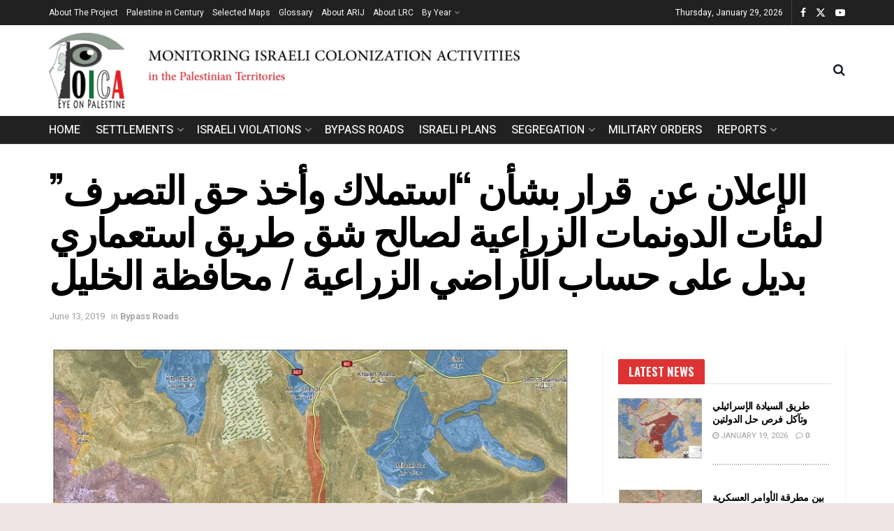

--- FILE ---
content_type: text/html; charset=UTF-8
request_url: https://poica.org/2019/04/%D8%A7%D9%84%D8%A5%D8%B9%D9%84%D8%A7%D9%86-%D8%B9%D9%86-%D9%82%D8%B1%D8%A7%D8%B1-%D8%A8%D8%B4%D8%A3%D9%86-%D8%A7%D8%B3%D8%AA%D9%85%D9%84%D8%A7%D9%83-%D9%88%D8%A3%D8%AE%D8%B0-%D8%AD%D9%82-2/
body_size: 48082
content:
<!doctype html>
<!--[if lt IE 7]> <html class="no-js lt-ie9 lt-ie8 lt-ie7" lang="en-US"> <![endif]-->
<!--[if IE 7]>    <html class="no-js lt-ie9 lt-ie8" lang="en-US"> <![endif]-->
<!--[if IE 8]>    <html class="no-js lt-ie9" lang="en-US"> <![endif]-->
<!--[if IE 9]>    <html class="no-js lt-ie10" lang="en-US"> <![endif]-->
<!--[if gt IE 8]><!--> <html class="no-js" lang="en-US"> <!--<![endif]-->
<head>
    <meta http-equiv="Content-Type" content="text/html; charset=UTF-8"/>
    <meta name='viewport' content='width=device-width, initial-scale=1, user-scalable=yes'/>
    <link rel="profile" href="http://gmpg.org/xfn/11"/>
    <link rel="pingback" href="https://poica.org/xmlrpc.php"/>
    <meta name='robots' content='index, follow, max-image-preview:large, max-snippet:-1, max-video-preview:-1'/>
			<script type="text/javascript">var jnews_ajax_url='/?ajax-request=jnews'</script>
			<script type="text/javascript">;window.jnews=window.jnews||{},window.jnews.library=window.jnews.library||{},window.jnews.library=function(){"use strict";var e=this;e.win=window,e.doc=document,e.noop=function(){},e.globalBody=e.doc.getElementsByTagName("body")[0],e.globalBody=e.globalBody?e.globalBody:e.doc,e.win.jnewsDataStorage=e.win.jnewsDataStorage||{_storage:new WeakMap,put:function(e,t,n){this._storage.has(e)||this._storage.set(e,new Map),this._storage.get(e).set(t,n)},get:function(e,t){return this._storage.get(e).get(t)},has:function(e,t){return this._storage.has(e)&&this._storage.get(e).has(t)},remove:function(e,t){var n=this._storage.get(e).delete(t);return 0===!this._storage.get(e).size&&this._storage.delete(e),n}},e.windowWidth=function(){return e.win.innerWidth||e.docEl.clientWidth||e.globalBody.clientWidth},e.windowHeight=function(){return e.win.innerHeight||e.docEl.clientHeight||e.globalBody.clientHeight},e.requestAnimationFrame=e.win.requestAnimationFrame||e.win.webkitRequestAnimationFrame||e.win.mozRequestAnimationFrame||e.win.msRequestAnimationFrame||window.oRequestAnimationFrame||function(e){return setTimeout(e,1e3/60)},e.cancelAnimationFrame=e.win.cancelAnimationFrame||e.win.webkitCancelAnimationFrame||e.win.webkitCancelRequestAnimationFrame||e.win.mozCancelAnimationFrame||e.win.msCancelRequestAnimationFrame||e.win.oCancelRequestAnimationFrame||function(e){clearTimeout(e)},e.classListSupport="classList"in document.createElement("_"),e.hasClass=e.classListSupport?function(e,t){return e.classList.contains(t)}:function(e,t){return e.className.indexOf(t)>=0},e.addClass=e.classListSupport?function(t,n){e.hasClass(t,n)||t.classList.add(n)}:function(t,n){e.hasClass(t,n)||(t.className+=" "+n)},e.removeClass=e.classListSupport?function(t,n){e.hasClass(t,n)&&t.classList.remove(n)}:function(t,n){e.hasClass(t,n)&&(t.className=t.className.replace(n,""))},e.objKeys=function(e){var t=[];for(var n in e)Object.prototype.hasOwnProperty.call(e,n)&&t.push(n);return t},e.isObjectSame=function(e,t){var n=!0;return JSON.stringify(e)!==JSON.stringify(t)&&(n=!1),n},e.extend=function(){for(var e,t,n,o=arguments[0]||{},i=1,a=arguments.length;i<a;i++)if(null!==(e=arguments[i]))for(t in e)o!==(n=e[t])&&void 0!==n&&(o[t]=n);return o},e.dataStorage=e.win.jnewsDataStorage,e.isVisible=function(e){return 0!==e.offsetWidth&&0!==e.offsetHeight||e.getBoundingClientRect().length},e.getHeight=function(e){return e.offsetHeight||e.clientHeight||e.getBoundingClientRect().height},e.getWidth=function(e){return e.offsetWidth||e.clientWidth||e.getBoundingClientRect().width},e.supportsPassive=!1;try{var t=Object.defineProperty({},"passive",{get:function(){e.supportsPassive=!0}});"createEvent"in e.doc?e.win.addEventListener("test",null,t):"fireEvent"in e.doc&&e.win.attachEvent("test",null)}catch(e){}e.passiveOption=!!e.supportsPassive&&{passive:!0},e.setStorage=function(e,t){e="jnews-"+e;var n={expired:Math.floor(((new Date).getTime()+432e5)/1e3)};t=Object.assign(n,t);localStorage.setItem(e,JSON.stringify(t))},e.getStorage=function(e){e="jnews-"+e;var t=localStorage.getItem(e);return null!==t&&0<t.length?JSON.parse(localStorage.getItem(e)):{}},e.expiredStorage=function(){var t,n="jnews-";for(var o in localStorage)o.indexOf(n)>-1&&"undefined"!==(t=e.getStorage(o.replace(n,""))).expired&&t.expired<Math.floor((new Date).getTime()/1e3)&&localStorage.removeItem(o)},e.addEvents=function(t,n,o){for(var i in n){var a=["touchstart","touchmove"].indexOf(i)>=0&&!o&&e.passiveOption;"createEvent"in e.doc?t.addEventListener(i,n[i],a):"fireEvent"in e.doc&&t.attachEvent("on"+i,n[i])}},e.removeEvents=function(t,n){for(var o in n)"createEvent"in e.doc?t.removeEventListener(o,n[o]):"fireEvent"in e.doc&&t.detachEvent("on"+o,n[o])},e.triggerEvents=function(t,n,o){var i;o=o||{detail:null};return"createEvent"in e.doc?(!(i=e.doc.createEvent("CustomEvent")||new CustomEvent(n)).initCustomEvent||i.initCustomEvent(n,!0,!1,o),void t.dispatchEvent(i)):"fireEvent"in e.doc?((i=e.doc.createEventObject()).eventType=n,void t.fireEvent("on"+i.eventType,i)):void 0},e.getParents=function(t,n){void 0===n&&(n=e.doc);for(var o=[],i=t.parentNode,a=!1;!a;)if(i){var r=i;r.querySelectorAll(n).length?a=!0:(o.push(r),i=r.parentNode)}else o=[],a=!0;return o},e.forEach=function(e,t,n){for(var o=0,i=e.length;o<i;o++)t.call(n,e[o],o)},e.getText=function(e){return e.innerText||e.textContent},e.setText=function(e,t){var n="object"==typeof t?t.innerText||t.textContent:t;e.innerText&&(e.innerText=n),e.textContent&&(e.textContent=n)},e.httpBuildQuery=function(t){return e.objKeys(t).reduce(function t(n){var o=arguments.length>1&&void 0!==arguments[1]?arguments[1]:null;return function(i,a){var r=n[a];a=encodeURIComponent(a);var s=o?"".concat(o,"[").concat(a,"]"):a;return null==r||"function"==typeof r?(i.push("".concat(s,"=")),i):["number","boolean","string"].includes(typeof r)?(i.push("".concat(s,"=").concat(encodeURIComponent(r))),i):(i.push(e.objKeys(r).reduce(t(r,s),[]).join("&")),i)}}(t),[]).join("&")},e.get=function(t,n,o,i){return o="function"==typeof o?o:e.noop,e.ajax("GET",t,n,o,i)},e.post=function(t,n,o,i){return o="function"==typeof o?o:e.noop,e.ajax("POST",t,n,o,i)},e.ajax=function(t,n,o,i,a){var r=new XMLHttpRequest,s=n,c=e.httpBuildQuery(o);if(t=-1!=["GET","POST"].indexOf(t)?t:"GET",r.open(t,s+("GET"==t?"?"+c:""),!0),"POST"==t&&r.setRequestHeader("Content-type","application/x-www-form-urlencoded"),r.setRequestHeader("X-Requested-With","XMLHttpRequest"),r.onreadystatechange=function(){4===r.readyState&&200<=r.status&&300>r.status&&"function"==typeof i&&i.call(void 0,r.response)},void 0!==a&&!a){return{xhr:r,send:function(){r.send("POST"==t?c:null)}}}return r.send("POST"==t?c:null),{xhr:r}},e.scrollTo=function(t,n,o){function i(e,t,n){this.start=this.position(),this.change=e-this.start,this.currentTime=0,this.increment=20,this.duration=void 0===n?500:n,this.callback=t,this.finish=!1,this.animateScroll()}return Math.easeInOutQuad=function(e,t,n,o){return(e/=o/2)<1?n/2*e*e+t:-n/2*(--e*(e-2)-1)+t},i.prototype.stop=function(){this.finish=!0},i.prototype.move=function(t){e.doc.documentElement.scrollTop=t,e.globalBody.parentNode.scrollTop=t,e.globalBody.scrollTop=t},i.prototype.position=function(){return e.doc.documentElement.scrollTop||e.globalBody.parentNode.scrollTop||e.globalBody.scrollTop},i.prototype.animateScroll=function(){this.currentTime+=this.increment;var t=Math.easeInOutQuad(this.currentTime,this.start,this.change,this.duration);this.move(t),this.currentTime<this.duration&&!this.finish?e.requestAnimationFrame.call(e.win,this.animateScroll.bind(this)):this.callback&&"function"==typeof this.callback&&this.callback()},new i(t,n,o)},e.unwrap=function(t){var n,o=t;e.forEach(t,(function(e,t){n?n+=e:n=e})),o.replaceWith(n)},e.performance={start:function(e){performance.mark(e+"Start")},stop:function(e){performance.mark(e+"End"),performance.measure(e,e+"Start",e+"End")}},e.fps=function(){var t=0,n=0,o=0;!function(){var i=t=0,a=0,r=0,s=document.getElementById("fpsTable"),c=function(t){void 0===document.getElementsByTagName("body")[0]?e.requestAnimationFrame.call(e.win,(function(){c(t)})):document.getElementsByTagName("body")[0].appendChild(t)};null===s&&((s=document.createElement("div")).style.position="fixed",s.style.top="120px",s.style.left="10px",s.style.width="100px",s.style.height="20px",s.style.border="1px solid black",s.style.fontSize="11px",s.style.zIndex="100000",s.style.backgroundColor="white",s.id="fpsTable",c(s));var l=function(){o++,n=Date.now(),(a=(o/(r=(n-t)/1e3)).toPrecision(2))!=i&&(i=a,s.innerHTML=i+"fps"),1<r&&(t=n,o=0),e.requestAnimationFrame.call(e.win,l)};l()}()},e.instr=function(e,t){for(var n=0;n<t.length;n++)if(-1!==e.toLowerCase().indexOf(t[n].toLowerCase()))return!0},e.winLoad=function(t,n){function o(o){if("complete"===e.doc.readyState||"interactive"===e.doc.readyState)return!o||n?setTimeout(t,n||1):t(o),1}o()||e.addEvents(e.win,{load:o})},e.docReady=function(t,n){function o(o){if("complete"===e.doc.readyState||"interactive"===e.doc.readyState)return!o||n?setTimeout(t,n||1):t(o),1}o()||e.addEvents(e.doc,{DOMContentLoaded:o})},e.fireOnce=function(){e.docReady((function(){e.assets=e.assets||[],e.assets.length&&(e.boot(),e.load_assets())}),50)},e.boot=function(){e.length&&e.doc.querySelectorAll("style[media]").forEach((function(e){"not all"==e.getAttribute("media")&&e.removeAttribute("media")}))},e.create_js=function(t,n){var o=e.doc.createElement("script");switch(o.setAttribute("src",t),n){case"defer":o.setAttribute("defer",!0);break;case"async":o.setAttribute("async",!0);break;case"deferasync":o.setAttribute("defer",!0),o.setAttribute("async",!0)}e.globalBody.appendChild(o)},e.load_assets=function(){"object"==typeof e.assets&&e.forEach(e.assets.slice(0),(function(t,n){var o="";t.defer&&(o+="defer"),t.async&&(o+="async"),e.create_js(t.url,o);var i=e.assets.indexOf(t);i>-1&&e.assets.splice(i,1)})),e.assets=jnewsoption.au_scripts=window.jnewsads=[]},e.setCookie=function(e,t,n){var o="";if(n){var i=new Date;i.setTime(i.getTime()+24*n*60*60*1e3),o="; expires="+i.toUTCString()}document.cookie=e+"="+(t||"")+o+"; path=/"},e.getCookie=function(e){for(var t=e+"=",n=document.cookie.split(";"),o=0;o<n.length;o++){for(var i=n[o];" "==i.charAt(0);)i=i.substring(1,i.length);if(0==i.indexOf(t))return i.substring(t.length,i.length)}return null},e.eraseCookie=function(e){document.cookie=e+"=; Path=/; Expires=Thu, 01 Jan 1970 00:00:01 GMT;"},e.docReady((function(){e.globalBody=e.globalBody==e.doc?e.doc.getElementsByTagName("body")[0]:e.globalBody,e.globalBody=e.globalBody?e.globalBody:e.doc})),e.winLoad((function(){e.winLoad((function(){var t=!1;if(void 0!==window.jnewsadmin)if(void 0!==window.file_version_checker){var n=e.objKeys(window.file_version_checker);n.length?n.forEach((function(e){t||"10.0.4"===window.file_version_checker[e]||(t=!0)})):t=!0}else t=!0;t&&(window.jnewsHelper.getMessage(),window.jnewsHelper.getNotice())}),2500)}))},window.jnews.library=new window.jnews.library;</script>
	<!-- This site is optimized with the Yoast SEO plugin v26.7 - https://yoast.com/wordpress/plugins/seo/ -->
	<title>الإعلان عن  قرار بشأن &quot;استملاك وأخذ حق التصرف&quot; لمئات الدونمات الزراعية لصالح شق طريق استعماري بديل على حساب الأراضي الزراعية / محافظة الخليل - POICA</title>
	<link rel="canonical" href="https://poica.org/2019/04/الإعلان-عن-قرار-بشأن-استملاك-وأخذ-حق-2/"/>
	<meta property="og:locale" content="en_US"/>
	<meta property="og:type" content="article"/>
	<meta property="og:title" content="الإعلان عن  قرار بشأن &quot;استملاك وأخذ حق التصرف&quot; لمئات الدونمات الزراعية لصالح شق طريق استعماري بديل على حساب الأراضي الزراعية / محافظة الخليل - POICA"/>
	<meta property="og:description" content="  الانتهاك: مصادرة أراضي لشق طريق / قرار استملاك وحق تصرف رقم ( 19/1/ هـ). الموقع: مخيم العروب، بلدتي بيت أمر وحلحول / محافظة الخليل. تاريخ الانتهاك: 03/04/2019. الجهة المعتدية: رئيس الإدارة المدنية. الجهة المتضررة: أصحاب وملاك الأراضي في المواقع المذكورة.  تفاصيل الانتهاك: أصدر جيش الاحتلال الإسرائيلي قراراً عسكرياً يحمل الرقم 19/1/هـ وموقع من قبل [&hellip;]"/>
	<meta property="og:url" content="https://poica.org/2019/04/الإعلان-عن-قرار-بشأن-استملاك-وأخذ-حق-2/"/>
	<meta property="og:site_name" content="POICA"/>
	<meta property="article:published_time" content="2019-04-03T06:22:47+00:00"/>
	<meta property="article:modified_time" content="2019-06-13T06:24:28+00:00"/>
	<meta property="og:image" content="https://poica.org/wp-content/uploads/2019/06/baytbaraka.jpg"/>
	<meta property="og:image:width" content="1024"/>
	<meta property="og:image:height" content="724"/>
	<meta property="og:image:type" content="image/jpeg"/>
	<meta name="author" content="arij"/>
	<meta name="twitter:card" content="summary_large_image"/>
	<meta name="twitter:label1" content="Written by"/>
	<meta name="twitter:data1" content="arij"/>
	<script type="application/ld+json" class="yoast-schema-graph">{"@context":"https://schema.org","@graph":[{"@type":"Article","@id":"https://poica.org/2019/04/%d8%a7%d9%84%d8%a5%d8%b9%d9%84%d8%a7%d9%86-%d8%b9%d9%86-%d9%82%d8%b1%d8%a7%d8%b1-%d8%a8%d8%b4%d8%a3%d9%86-%d8%a7%d8%b3%d8%aa%d9%85%d9%84%d8%a7%d9%83-%d9%88%d8%a3%d8%ae%d8%b0-%d8%ad%d9%82-2/#article","isPartOf":{"@id":"https://poica.org/2019/04/%d8%a7%d9%84%d8%a5%d8%b9%d9%84%d8%a7%d9%86-%d8%b9%d9%86-%d9%82%d8%b1%d8%a7%d8%b1-%d8%a8%d8%b4%d8%a3%d9%86-%d8%a7%d8%b3%d8%aa%d9%85%d9%84%d8%a7%d9%83-%d9%88%d8%a3%d8%ae%d8%b0-%d8%ad%d9%82-2/"},"author":{"name":"arij","@id":"https://poica.org/#/schema/person/e4c8f8ef288c4bb16aee76d0690945da"},"headline":"الإعلان عن  قرار بشأن &#8220;استملاك وأخذ حق التصرف&#8221; لمئات الدونمات الزراعية لصالح شق طريق استعماري بديل على حساب الأراضي الزراعية / محافظة الخليل","datePublished":"2019-04-03T06:22:47+00:00","dateModified":"2019-06-13T06:24:28+00:00","mainEntityOfPage":{"@id":"https://poica.org/2019/04/%d8%a7%d9%84%d8%a5%d8%b9%d9%84%d8%a7%d9%86-%d8%b9%d9%86-%d9%82%d8%b1%d8%a7%d8%b1-%d8%a8%d8%b4%d8%a3%d9%86-%d8%a7%d8%b3%d8%aa%d9%85%d9%84%d8%a7%d9%83-%d9%88%d8%a3%d8%ae%d8%b0-%d8%ad%d9%82-2/"},"wordCount":10,"image":{"@id":"https://poica.org/2019/04/%d8%a7%d9%84%d8%a5%d8%b9%d9%84%d8%a7%d9%86-%d8%b9%d9%86-%d9%82%d8%b1%d8%a7%d8%b1-%d8%a8%d8%b4%d8%a3%d9%86-%d8%a7%d8%b3%d8%aa%d9%85%d9%84%d8%a7%d9%83-%d9%88%d8%a3%d8%ae%d8%b0-%d8%ad%d9%82-2/#primaryimage"},"thumbnailUrl":"https://poica.org/wp-content/uploads/2019/06/baytbaraka.jpg","articleSection":["Bypass Roads"],"inLanguage":"en-US"},{"@type":"WebPage","@id":"https://poica.org/2019/04/%d8%a7%d9%84%d8%a5%d8%b9%d9%84%d8%a7%d9%86-%d8%b9%d9%86-%d9%82%d8%b1%d8%a7%d8%b1-%d8%a8%d8%b4%d8%a3%d9%86-%d8%a7%d8%b3%d8%aa%d9%85%d9%84%d8%a7%d9%83-%d9%88%d8%a3%d8%ae%d8%b0-%d8%ad%d9%82-2/","url":"https://poica.org/2019/04/%d8%a7%d9%84%d8%a5%d8%b9%d9%84%d8%a7%d9%86-%d8%b9%d9%86-%d9%82%d8%b1%d8%a7%d8%b1-%d8%a8%d8%b4%d8%a3%d9%86-%d8%a7%d8%b3%d8%aa%d9%85%d9%84%d8%a7%d9%83-%d9%88%d8%a3%d8%ae%d8%b0-%d8%ad%d9%82-2/","name":"الإعلان عن  قرار بشأن \"استملاك وأخذ حق التصرف\" لمئات الدونمات الزراعية لصالح شق طريق استعماري بديل على حساب الأراضي الزراعية / محافظة الخليل - POICA","isPartOf":{"@id":"https://poica.org/#website"},"primaryImageOfPage":{"@id":"https://poica.org/2019/04/%d8%a7%d9%84%d8%a5%d8%b9%d9%84%d8%a7%d9%86-%d8%b9%d9%86-%d9%82%d8%b1%d8%a7%d8%b1-%d8%a8%d8%b4%d8%a3%d9%86-%d8%a7%d8%b3%d8%aa%d9%85%d9%84%d8%a7%d9%83-%d9%88%d8%a3%d8%ae%d8%b0-%d8%ad%d9%82-2/#primaryimage"},"image":{"@id":"https://poica.org/2019/04/%d8%a7%d9%84%d8%a5%d8%b9%d9%84%d8%a7%d9%86-%d8%b9%d9%86-%d9%82%d8%b1%d8%a7%d8%b1-%d8%a8%d8%b4%d8%a3%d9%86-%d8%a7%d8%b3%d8%aa%d9%85%d9%84%d8%a7%d9%83-%d9%88%d8%a3%d8%ae%d8%b0-%d8%ad%d9%82-2/#primaryimage"},"thumbnailUrl":"https://poica.org/wp-content/uploads/2019/06/baytbaraka.jpg","datePublished":"2019-04-03T06:22:47+00:00","dateModified":"2019-06-13T06:24:28+00:00","author":{"@id":"https://poica.org/#/schema/person/e4c8f8ef288c4bb16aee76d0690945da"},"breadcrumb":{"@id":"https://poica.org/2019/04/%d8%a7%d9%84%d8%a5%d8%b9%d9%84%d8%a7%d9%86-%d8%b9%d9%86-%d9%82%d8%b1%d8%a7%d8%b1-%d8%a8%d8%b4%d8%a3%d9%86-%d8%a7%d8%b3%d8%aa%d9%85%d9%84%d8%a7%d9%83-%d9%88%d8%a3%d8%ae%d8%b0-%d8%ad%d9%82-2/#breadcrumb"},"inLanguage":"en-US","potentialAction":[{"@type":"ReadAction","target":["https://poica.org/2019/04/%d8%a7%d9%84%d8%a5%d8%b9%d9%84%d8%a7%d9%86-%d8%b9%d9%86-%d9%82%d8%b1%d8%a7%d8%b1-%d8%a8%d8%b4%d8%a3%d9%86-%d8%a7%d8%b3%d8%aa%d9%85%d9%84%d8%a7%d9%83-%d9%88%d8%a3%d8%ae%d8%b0-%d8%ad%d9%82-2/"]}]},{"@type":"ImageObject","inLanguage":"en-US","@id":"https://poica.org/2019/04/%d8%a7%d9%84%d8%a5%d8%b9%d9%84%d8%a7%d9%86-%d8%b9%d9%86-%d9%82%d8%b1%d8%a7%d8%b1-%d8%a8%d8%b4%d8%a3%d9%86-%d8%a7%d8%b3%d8%aa%d9%85%d9%84%d8%a7%d9%83-%d9%88%d8%a3%d8%ae%d8%b0-%d8%ad%d9%82-2/#primaryimage","url":"https://poica.org/wp-content/uploads/2019/06/baytbaraka.jpg","contentUrl":"https://poica.org/wp-content/uploads/2019/06/baytbaraka.jpg","width":1024,"height":724},{"@type":"BreadcrumbList","@id":"https://poica.org/2019/04/%d8%a7%d9%84%d8%a5%d8%b9%d9%84%d8%a7%d9%86-%d8%b9%d9%86-%d9%82%d8%b1%d8%a7%d8%b1-%d8%a8%d8%b4%d8%a3%d9%86-%d8%a7%d8%b3%d8%aa%d9%85%d9%84%d8%a7%d9%83-%d9%88%d8%a3%d8%ae%d8%b0-%d8%ad%d9%82-2/#breadcrumb","itemListElement":[{"@type":"ListItem","position":1,"name":"Home","item":"https://poica.org/"},{"@type":"ListItem","position":2,"name":"Blog","item":"https://poica.org/blog/"},{"@type":"ListItem","position":3,"name":"الإعلان عن  قرار بشأن &#8220;استملاك وأخذ حق التصرف&#8221; لمئات الدونمات الزراعية لصالح شق طريق استعماري بديل على حساب الأراضي الزراعية / محافظة الخليل"}]},{"@type":"WebSite","@id":"https://poica.org/#website","url":"https://poica.org/","name":"POICA","description":"Palestinian Observatory of Israeli Colonization Activities","potentialAction":[{"@type":"SearchAction","target":{"@type":"EntryPoint","urlTemplate":"https://poica.org/?s={search_term_string}"},"query-input":{"@type":"PropertyValueSpecification","valueRequired":true,"valueName":"search_term_string"}}],"inLanguage":"en-US"},{"@type":"Person","@id":"https://poica.org/#/schema/person/e4c8f8ef288c4bb16aee76d0690945da","name":"arij","url":"https://poica.org/author/arij/"}]}</script>
	<!-- / Yoast SEO plugin. -->


<link rel='dns-prefetch' href='//www.googletagmanager.com'/>
<link rel='dns-prefetch' href='//fonts.googleapis.com'/>
<link rel='preconnect' href='https://fonts.gstatic.com'/>
<link rel="alternate" type="application/rss+xml" title="POICA &raquo; Feed" href="https://poica.org/feed/"/>
<link rel="alternate" type="application/rss+xml" title="POICA &raquo; Comments Feed" href="https://poica.org/comments/feed/"/>
<link rel="alternate" title="oEmbed (JSON)" type="application/json+oembed" href="https://poica.org/wp-json/oembed/1.0/embed?url=https%3A%2F%2Fpoica.org%2F2019%2F04%2F%25d8%25a7%25d9%2584%25d8%25a5%25d8%25b9%25d9%2584%25d8%25a7%25d9%2586-%25d8%25b9%25d9%2586-%25d9%2582%25d8%25b1%25d8%25a7%25d8%25b1-%25d8%25a8%25d8%25b4%25d8%25a3%25d9%2586-%25d8%25a7%25d8%25b3%25d8%25aa%25d9%2585%25d9%2584%25d8%25a7%25d9%2583-%25d9%2588%25d8%25a3%25d8%25ae%25d8%25b0-%25d8%25ad%25d9%2582-2%2F"/>
<link rel="alternate" title="oEmbed (XML)" type="text/xml+oembed" href="https://poica.org/wp-json/oembed/1.0/embed?url=https%3A%2F%2Fpoica.org%2F2019%2F04%2F%25d8%25a7%25d9%2584%25d8%25a5%25d8%25b9%25d9%2584%25d8%25a7%25d9%2586-%25d8%25b9%25d9%2586-%25d9%2582%25d8%25b1%25d8%25a7%25d8%25b1-%25d8%25a8%25d8%25b4%25d8%25a3%25d9%2586-%25d8%25a7%25d8%25b3%25d8%25aa%25d9%2585%25d9%2584%25d8%25a7%25d9%2583-%25d9%2588%25d8%25a3%25d8%25ae%25d8%25b0-%25d8%25ad%25d9%2582-2%2F&#038;format=xml"/>
<style id='wp-img-auto-sizes-contain-inline-css' type='text/css'>img:is([sizes=auto i],[sizes^="auto," i]){contain-intrinsic-size:3000px 1500px}</style>
<style id='wp-emoji-styles-inline-css' type='text/css'>img.wp-smiley,img.emoji{display:inline!important;border:none!important;box-shadow:none!important;height:1em!important;width:1em!important;margin:0 .07em!important;vertical-align:-.1em!important;background:none!important;padding:0!important}</style>
<style id='wp-block-library-inline-css' type='text/css'>
:root{--wp-block-synced-color:#7a00df;--wp-block-synced-color--rgb:122,0,223;--wp-bound-block-color:var(--wp-block-synced-color);--wp-editor-canvas-background:#ddd;--wp-admin-theme-color:#007cba;--wp-admin-theme-color--rgb:0,124,186;--wp-admin-theme-color-darker-10:#006ba1;--wp-admin-theme-color-darker-10--rgb:0,107,160.5;--wp-admin-theme-color-darker-20:#005a87;--wp-admin-theme-color-darker-20--rgb:0,90,135;--wp-admin-border-width-focus:2px}@media (min-resolution:192dpi){:root{--wp-admin-border-width-focus:1.5px}}.wp-element-button{cursor:pointer}:root .has-very-light-gray-background-color{background-color:#eee}:root .has-very-dark-gray-background-color{background-color:#313131}:root .has-very-light-gray-color{color:#eee}:root .has-very-dark-gray-color{color:#313131}:root .has-vivid-green-cyan-to-vivid-cyan-blue-gradient-background{background:linear-gradient(135deg,#00d084,#0693e3)}:root .has-purple-crush-gradient-background{background:linear-gradient(135deg,#34e2e4,#4721fb 50%,#ab1dfe)}:root .has-hazy-dawn-gradient-background{background:linear-gradient(135deg,#faaca8,#dad0ec)}:root .has-subdued-olive-gradient-background{background:linear-gradient(135deg,#fafae1,#67a671)}:root .has-atomic-cream-gradient-background{background:linear-gradient(135deg,#fdd79a,#004a59)}:root .has-nightshade-gradient-background{background:linear-gradient(135deg,#330968,#31cdcf)}:root .has-midnight-gradient-background{background:linear-gradient(135deg,#020381,#2874fc)}:root{--wp--preset--font-size--normal:16px;--wp--preset--font-size--huge:42px}.has-regular-font-size{font-size:1em}.has-larger-font-size{font-size:2.625em}.has-normal-font-size{font-size:var(--wp--preset--font-size--normal)}.has-huge-font-size{font-size:var(--wp--preset--font-size--huge)}.has-text-align-center{text-align:center}.has-text-align-left{text-align:left}.has-text-align-right{text-align:right}.has-fit-text{white-space:nowrap!important}#end-resizable-editor-section{display:none}.aligncenter{clear:both}.items-justified-left{justify-content:flex-start}.items-justified-center{justify-content:center}.items-justified-right{justify-content:flex-end}.items-justified-space-between{justify-content:space-between}.screen-reader-text{border:0;clip-path:inset(50%);height:1px;margin:-1px;overflow:hidden;padding:0;position:absolute;width:1px;word-wrap:normal!important}.screen-reader-text:focus{background-color:#ddd;clip-path:none;color:#444;display:block;font-size:1em;height:auto;left:5px;line-height:normal;padding:15px 23px 14px;text-decoration:none;top:5px;width:auto;z-index:100000}html :where(.has-border-color){border-style:solid}html :where([style*=border-top-color]){border-top-style:solid}html :where([style*=border-right-color]){border-right-style:solid}html :where([style*=border-bottom-color]){border-bottom-style:solid}html :where([style*=border-left-color]){border-left-style:solid}html :where([style*=border-width]){border-style:solid}html :where([style*=border-top-width]){border-top-style:solid}html :where([style*=border-right-width]){border-right-style:solid}html :where([style*=border-bottom-width]){border-bottom-style:solid}html :where([style*=border-left-width]){border-left-style:solid}html :where(img[class*=wp-image-]){height:auto;max-width:100%}:where(figure){margin:0 0 1em}html :where(.is-position-sticky){--wp-admin--admin-bar--position-offset:var(--wp-admin--admin-bar--height,0px)}@media screen and (max-width:600px){html :where(.is-position-sticky){--wp-admin--admin-bar--position-offset:0px}}

/*# sourceURL=wp-block-library-inline-css */
</style><style id='global-styles-inline-css' type='text/css'>
:root{--wp--preset--aspect-ratio--square: 1;--wp--preset--aspect-ratio--4-3: 4/3;--wp--preset--aspect-ratio--3-4: 3/4;--wp--preset--aspect-ratio--3-2: 3/2;--wp--preset--aspect-ratio--2-3: 2/3;--wp--preset--aspect-ratio--16-9: 16/9;--wp--preset--aspect-ratio--9-16: 9/16;--wp--preset--color--black: #000000;--wp--preset--color--cyan-bluish-gray: #abb8c3;--wp--preset--color--white: #ffffff;--wp--preset--color--pale-pink: #f78da7;--wp--preset--color--vivid-red: #cf2e2e;--wp--preset--color--luminous-vivid-orange: #ff6900;--wp--preset--color--luminous-vivid-amber: #fcb900;--wp--preset--color--light-green-cyan: #7bdcb5;--wp--preset--color--vivid-green-cyan: #00d084;--wp--preset--color--pale-cyan-blue: #8ed1fc;--wp--preset--color--vivid-cyan-blue: #0693e3;--wp--preset--color--vivid-purple: #9b51e0;--wp--preset--gradient--vivid-cyan-blue-to-vivid-purple: linear-gradient(135deg,rgb(6,147,227) 0%,rgb(155,81,224) 100%);--wp--preset--gradient--light-green-cyan-to-vivid-green-cyan: linear-gradient(135deg,rgb(122,220,180) 0%,rgb(0,208,130) 100%);--wp--preset--gradient--luminous-vivid-amber-to-luminous-vivid-orange: linear-gradient(135deg,rgb(252,185,0) 0%,rgb(255,105,0) 100%);--wp--preset--gradient--luminous-vivid-orange-to-vivid-red: linear-gradient(135deg,rgb(255,105,0) 0%,rgb(207,46,46) 100%);--wp--preset--gradient--very-light-gray-to-cyan-bluish-gray: linear-gradient(135deg,rgb(238,238,238) 0%,rgb(169,184,195) 100%);--wp--preset--gradient--cool-to-warm-spectrum: linear-gradient(135deg,rgb(74,234,220) 0%,rgb(151,120,209) 20%,rgb(207,42,186) 40%,rgb(238,44,130) 60%,rgb(251,105,98) 80%,rgb(254,248,76) 100%);--wp--preset--gradient--blush-light-purple: linear-gradient(135deg,rgb(255,206,236) 0%,rgb(152,150,240) 100%);--wp--preset--gradient--blush-bordeaux: linear-gradient(135deg,rgb(254,205,165) 0%,rgb(254,45,45) 50%,rgb(107,0,62) 100%);--wp--preset--gradient--luminous-dusk: linear-gradient(135deg,rgb(255,203,112) 0%,rgb(199,81,192) 50%,rgb(65,88,208) 100%);--wp--preset--gradient--pale-ocean: linear-gradient(135deg,rgb(255,245,203) 0%,rgb(182,227,212) 50%,rgb(51,167,181) 100%);--wp--preset--gradient--electric-grass: linear-gradient(135deg,rgb(202,248,128) 0%,rgb(113,206,126) 100%);--wp--preset--gradient--midnight: linear-gradient(135deg,rgb(2,3,129) 0%,rgb(40,116,252) 100%);--wp--preset--font-size--small: 13px;--wp--preset--font-size--medium: 20px;--wp--preset--font-size--large: 36px;--wp--preset--font-size--x-large: 42px;--wp--preset--spacing--20: 0.44rem;--wp--preset--spacing--30: 0.67rem;--wp--preset--spacing--40: 1rem;--wp--preset--spacing--50: 1.5rem;--wp--preset--spacing--60: 2.25rem;--wp--preset--spacing--70: 3.38rem;--wp--preset--spacing--80: 5.06rem;--wp--preset--shadow--natural: 6px 6px 9px rgba(0, 0, 0, 0.2);--wp--preset--shadow--deep: 12px 12px 50px rgba(0, 0, 0, 0.4);--wp--preset--shadow--sharp: 6px 6px 0px rgba(0, 0, 0, 0.2);--wp--preset--shadow--outlined: 6px 6px 0px -3px rgb(255, 255, 255), 6px 6px rgb(0, 0, 0);--wp--preset--shadow--crisp: 6px 6px 0px rgb(0, 0, 0);}:where(.is-layout-flex){gap: 0.5em;}:where(.is-layout-grid){gap: 0.5em;}body .is-layout-flex{display: flex;}.is-layout-flex{flex-wrap: wrap;align-items: center;}.is-layout-flex > :is(*, div){margin: 0;}body .is-layout-grid{display: grid;}.is-layout-grid > :is(*, div){margin: 0;}:where(.wp-block-columns.is-layout-flex){gap: 2em;}:where(.wp-block-columns.is-layout-grid){gap: 2em;}:where(.wp-block-post-template.is-layout-flex){gap: 1.25em;}:where(.wp-block-post-template.is-layout-grid){gap: 1.25em;}.has-black-color{color: var(--wp--preset--color--black) !important;}.has-cyan-bluish-gray-color{color: var(--wp--preset--color--cyan-bluish-gray) !important;}.has-white-color{color: var(--wp--preset--color--white) !important;}.has-pale-pink-color{color: var(--wp--preset--color--pale-pink) !important;}.has-vivid-red-color{color: var(--wp--preset--color--vivid-red) !important;}.has-luminous-vivid-orange-color{color: var(--wp--preset--color--luminous-vivid-orange) !important;}.has-luminous-vivid-amber-color{color: var(--wp--preset--color--luminous-vivid-amber) !important;}.has-light-green-cyan-color{color: var(--wp--preset--color--light-green-cyan) !important;}.has-vivid-green-cyan-color{color: var(--wp--preset--color--vivid-green-cyan) !important;}.has-pale-cyan-blue-color{color: var(--wp--preset--color--pale-cyan-blue) !important;}.has-vivid-cyan-blue-color{color: var(--wp--preset--color--vivid-cyan-blue) !important;}.has-vivid-purple-color{color: var(--wp--preset--color--vivid-purple) !important;}.has-black-background-color{background-color: var(--wp--preset--color--black) !important;}.has-cyan-bluish-gray-background-color{background-color: var(--wp--preset--color--cyan-bluish-gray) !important;}.has-white-background-color{background-color: var(--wp--preset--color--white) !important;}.has-pale-pink-background-color{background-color: var(--wp--preset--color--pale-pink) !important;}.has-vivid-red-background-color{background-color: var(--wp--preset--color--vivid-red) !important;}.has-luminous-vivid-orange-background-color{background-color: var(--wp--preset--color--luminous-vivid-orange) !important;}.has-luminous-vivid-amber-background-color{background-color: var(--wp--preset--color--luminous-vivid-amber) !important;}.has-light-green-cyan-background-color{background-color: var(--wp--preset--color--light-green-cyan) !important;}.has-vivid-green-cyan-background-color{background-color: var(--wp--preset--color--vivid-green-cyan) !important;}.has-pale-cyan-blue-background-color{background-color: var(--wp--preset--color--pale-cyan-blue) !important;}.has-vivid-cyan-blue-background-color{background-color: var(--wp--preset--color--vivid-cyan-blue) !important;}.has-vivid-purple-background-color{background-color: var(--wp--preset--color--vivid-purple) !important;}.has-black-border-color{border-color: var(--wp--preset--color--black) !important;}.has-cyan-bluish-gray-border-color{border-color: var(--wp--preset--color--cyan-bluish-gray) !important;}.has-white-border-color{border-color: var(--wp--preset--color--white) !important;}.has-pale-pink-border-color{border-color: var(--wp--preset--color--pale-pink) !important;}.has-vivid-red-border-color{border-color: var(--wp--preset--color--vivid-red) !important;}.has-luminous-vivid-orange-border-color{border-color: var(--wp--preset--color--luminous-vivid-orange) !important;}.has-luminous-vivid-amber-border-color{border-color: var(--wp--preset--color--luminous-vivid-amber) !important;}.has-light-green-cyan-border-color{border-color: var(--wp--preset--color--light-green-cyan) !important;}.has-vivid-green-cyan-border-color{border-color: var(--wp--preset--color--vivid-green-cyan) !important;}.has-pale-cyan-blue-border-color{border-color: var(--wp--preset--color--pale-cyan-blue) !important;}.has-vivid-cyan-blue-border-color{border-color: var(--wp--preset--color--vivid-cyan-blue) !important;}.has-vivid-purple-border-color{border-color: var(--wp--preset--color--vivid-purple) !important;}.has-vivid-cyan-blue-to-vivid-purple-gradient-background{background: var(--wp--preset--gradient--vivid-cyan-blue-to-vivid-purple) !important;}.has-light-green-cyan-to-vivid-green-cyan-gradient-background{background: var(--wp--preset--gradient--light-green-cyan-to-vivid-green-cyan) !important;}.has-luminous-vivid-amber-to-luminous-vivid-orange-gradient-background{background: var(--wp--preset--gradient--luminous-vivid-amber-to-luminous-vivid-orange) !important;}.has-luminous-vivid-orange-to-vivid-red-gradient-background{background: var(--wp--preset--gradient--luminous-vivid-orange-to-vivid-red) !important;}.has-very-light-gray-to-cyan-bluish-gray-gradient-background{background: var(--wp--preset--gradient--very-light-gray-to-cyan-bluish-gray) !important;}.has-cool-to-warm-spectrum-gradient-background{background: var(--wp--preset--gradient--cool-to-warm-spectrum) !important;}.has-blush-light-purple-gradient-background{background: var(--wp--preset--gradient--blush-light-purple) !important;}.has-blush-bordeaux-gradient-background{background: var(--wp--preset--gradient--blush-bordeaux) !important;}.has-luminous-dusk-gradient-background{background: var(--wp--preset--gradient--luminous-dusk) !important;}.has-pale-ocean-gradient-background{background: var(--wp--preset--gradient--pale-ocean) !important;}.has-electric-grass-gradient-background{background: var(--wp--preset--gradient--electric-grass) !important;}.has-midnight-gradient-background{background: var(--wp--preset--gradient--midnight) !important;}.has-small-font-size{font-size: var(--wp--preset--font-size--small) !important;}.has-medium-font-size{font-size: var(--wp--preset--font-size--medium) !important;}.has-large-font-size{font-size: var(--wp--preset--font-size--large) !important;}.has-x-large-font-size{font-size: var(--wp--preset--font-size--x-large) !important;}
/*# sourceURL=global-styles-inline-css */
</style>

<style id='classic-theme-styles-inline-css' type='text/css'>
/*! This file is auto-generated */
.wp-block-button__link{color:#fff;background-color:#32373c;border-radius:9999px;box-shadow:none;text-decoration:none;padding:calc(.667em + 2px) calc(1.333em + 2px);font-size:1.125em}.wp-block-file__button{background:#32373c;color:#fff;text-decoration:none}
/*# sourceURL=/wp-includes/css/classic-themes.min.css */
</style>
<link rel='stylesheet' id='js_composer_front-css' href='https://poica.org/wp-content/plugins/js_composer/assets/css/A.js_composer.min.css,qver=8.7.2.pagespeed.cf.go-_KGC4C2.css' type='text/css' media='all'/>
<link rel='stylesheet' id='jeg_customizer_font-css' href='//fonts.googleapis.com/css?family=Heebo%3Aregular%2C500%2C600%7COswald%3A500%2C600%2C600%2C500%7CRoboto%3Areguler&#038;display=swap&#038;ver=1.3.2' type='text/css' media='all'/>
<link rel='stylesheet' id='font-awesome-css' href='https://poica.org/wp-content/themes/jnews/assets/fonts/font-awesome/A.font-awesome.min.css,qver=12.0.3.pagespeed.cf.akbsxFksdf.css' type='text/css' media='all'/>
<link rel='stylesheet' id='jnews-frontend-css' href='https://poica.org/wp-content/themes/jnews/assets/dist/A.frontend.min.css,qver=12.0.3.pagespeed.cf.3h9q74tCX_.css' type='text/css' media='all'/>
<link rel='stylesheet' id='jnews-js-composer-css' href='https://poica.org/wp-content/themes/jnews/assets/css/js-composer-frontend.css,qver=12.0.3.pagespeed.ce._INEHdV-Pv.css' type='text/css' media='all'/>
<style id='jnews-style-css' media='all'></style>
<link rel='stylesheet' id='jnews-darkmode-css' href='https://poica.org/wp-content/themes/jnews/assets/css/A.darkmode.css,qver=12.0.3.pagespeed.cf.UBd2YhLUj_.css' type='text/css' media='all'/>
<link rel='stylesheet' id='jnews-scheme-css' href='https://poica.org/wp-content/uploads/jnews/A.scheme.css,qver=1768036765.pagespeed.cf.YHOsahxJgv.css' type='text/css' media='all'/>
<style id='jnews-select-share-css' media='all'>.selectShare-inner{position:absolute;display:none;z-index:1000;top:0;left:0}.select_share.jeg_share_button{position:relative;background:#fff;border-radius:5px;padding:0 5px;margin:0;-webkit-box-shadow:0 3px 15px 1px rgba(0,0,0,.2);box-shadow:0 3px 15px 1px rgba(0,0,0,.2)}.jeg_sharelist a svg,.select_share.jeg_share_button svg{position:relative;top:3px}.jeg_share_float_container .jeg_sharelist a svg{right:2px;top:0}.jeg_share_float_container .jeg_sharelist .share-secondary a svg{right:0;top:0}.jeg_sharelist a svg{fill:#fff}.selectShare-arrowClip{position:absolute;bottom:-10px;left:50%;clip:rect(10px 20px 20px 0);margin-left:-10px}.selectShare-arrowClip .selectShare-arrow{display:block;width:20px;height:20px;background-color:#fff;-webkit-transform:rotate(45deg) scale(.5);transform:rotate(45deg) scale(.5)}.select_share.jeg_share_button button{cursor:pointer;opacity:.75;display:inline-block;width:44px;max-width:44px;height:38px;line-height:38px;white-space:nowrap;padding:0 10px;color:#fff;outline:0;background:0 0;margin:0;border:none;border-radius:0;text-align:center;-webkit-backface-visibility:hidden;backface-visibility:hidden;-webkit-transition:.2s;-o-transition:.2s;transition:.2s}.select_share.jeg_share_button button:hover{opacity:1}.select_share.jeg_share_button button.expanded{width:auto;max-width:none;padding:0 12px}.select_share.jeg_share_button button i.fa{color:#000}.select_share.jeg_share_button button i.fa svg{fill:#000;right:6px}</style>
<script type="text/javascript" src="https://www.googletagmanager.com/gtag/js?id=G-40R6MX69PY" id="jnews-google-tag-manager-js" defer></script>
<script type="text/javascript" id="jnews-google-tag-manager-js-after">//<![CDATA[
window.addEventListener('DOMContentLoaded',function(){(function(){window.dataLayer=window.dataLayer||[];function gtag(){dataLayer.push(arguments);}gtag('js',new Date());gtag('config','G-40R6MX69PY');})();});
//]]></script>
<script type="text/javascript" src="https://poica.org/wp-includes/js/jquery/jquery.min.js,qver=3.7.1.pagespeed.jm.PoWN7KAtLT.js" id="jquery-core-js"></script>
<script type="text/javascript" src="https://poica.org/wp-includes/js/jquery/jquery-migrate.min.js,qver=3.4.1.pagespeed.jm.bhhu-RahTI.js" id="jquery-migrate-js"></script>
<script></script><link rel="https://api.w.org/" href="https://poica.org/wp-json/"/><link rel="alternate" title="JSON" type="application/json" href="https://poica.org/wp-json/wp/v2/posts/39672"/><link rel="EditURI" type="application/rsd+xml" title="RSD" href="https://poica.org/xmlrpc.php?rsd"/>

<link rel='shortlink' href='https://poica.org/?p=39672'/>
<meta name="generator" content="Powered by WPBakery Page Builder - drag and drop page builder for WordPress."/>
<script type='application/ld+json'>{"@context":"http:\/\/schema.org","@type":"Organization","@id":"https:\/\/poica.org\/#organization","url":"https:\/\/poica.org\/","name":"","logo":{"@type":"ImageObject","url":""},"sameAs":["https:\/\/www.facebook.com\/poica.org","https:\/\/x.com\/arij_institute","http:\/\/www.youtube.com\/arijvideos"]}</script>
<script type='application/ld+json'>{"@context":"http:\/\/schema.org","@type":"WebSite","@id":"https:\/\/poica.org\/#website","url":"https:\/\/poica.org\/","name":"","potentialAction":{"@type":"SearchAction","target":"https:\/\/poica.org\/?s={search_term_string}","query-input":"required name=search_term_string"}}</script>
<link rel="icon" href="https://poica.org/wp-content/uploads/2024/07/xcropped-Icon-32x32.png.pagespeed.ic.LejNkA04f8.webp" sizes="32x32"/>
<link rel="icon" href="https://poica.org/wp-content/uploads/2024/07/xcropped-Icon-192x192.png.pagespeed.ic.NM0ZSH13jJ.webp" sizes="192x192"/>
<link rel="apple-touch-icon" href="https://poica.org/wp-content/uploads/2024/07/xcropped-Icon-180x180.png.pagespeed.ic.kdAeJ8yFp4.webp"/>
<meta name="msapplication-TileImage" content="https://poica.org/wp-content/uploads/2024/07/cropped-Icon-270x270.png"/>
<style id="jeg_dynamic_css" type="text/css" data-type="jeg_custom-css">body.jnews { background-color : #f0e5e5ff; } .jeg_container, .jeg_content, .jeg_boxed .jeg_main .jeg_container, .jeg_autoload_separator { background-color : #ffffff; } body { --j-body-color : #555555; --j-accent-color : #195ea9; --j-alt-color : #2e9fff; --j-heading-color : #000000; --j-entry-color : #333333; } body,.jeg_newsfeed_list .tns-outer .tns-controls button,.jeg_filter_button,.owl-carousel .owl-nav div,.jeg_readmore,.jeg_hero_style_7 .jeg_post_meta a,.widget_calendar thead th,.widget_calendar tfoot a,.jeg_socialcounter a,.entry-header .jeg_meta_like a,.entry-header .jeg_meta_comment a,.entry-header .jeg_meta_donation a,.entry-header .jeg_meta_bookmark a,.entry-content tbody tr:hover,.entry-content th,.jeg_splitpost_nav li:hover a,#breadcrumbs a,.jeg_author_socials a:hover,.jeg_footer_content a,.jeg_footer_bottom a,.jeg_cartcontent,.woocommerce .woocommerce-breadcrumb a { color : #555555; } a, .jeg_menu_style_5>li>a:hover, .jeg_menu_style_5>li.sfHover>a, .jeg_menu_style_5>li.current-menu-item>a, .jeg_menu_style_5>li.current-menu-ancestor>a, .jeg_navbar .jeg_menu:not(.jeg_main_menu)>li>a:hover, .jeg_midbar .jeg_menu:not(.jeg_main_menu)>li>a:hover, .jeg_side_tabs li.active, .jeg_block_heading_5 strong, .jeg_block_heading_6 strong, .jeg_block_heading_7 strong, .jeg_block_heading_8 strong, .jeg_subcat_list li a:hover, .jeg_subcat_list li button:hover, .jeg_pl_lg_7 .jeg_thumb .jeg_post_category a, .jeg_pl_xs_2:before, .jeg_pl_xs_4 .jeg_postblock_content:before, .jeg_postblock .jeg_post_title a:hover, .jeg_hero_style_6 .jeg_post_title a:hover, .jeg_sidefeed .jeg_pl_xs_3 .jeg_post_title a:hover, .widget_jnews_popular .jeg_post_title a:hover, .jeg_meta_author a, .widget_archive li a:hover, .widget_pages li a:hover, .widget_meta li a:hover, .widget_recent_entries li a:hover, .widget_rss li a:hover, .widget_rss cite, .widget_categories li a:hover, .widget_categories li.current-cat>a, #breadcrumbs a:hover, .jeg_share_count .counts, .commentlist .bypostauthor>.comment-body>.comment-author>.fn, span.required, .jeg_review_title, .bestprice .price, .authorlink a:hover, .jeg_vertical_playlist .jeg_video_playlist_play_icon, .jeg_vertical_playlist .jeg_video_playlist_item.active .jeg_video_playlist_thumbnail:before, .jeg_horizontal_playlist .jeg_video_playlist_play, .woocommerce li.product .pricegroup .button, .widget_display_forums li a:hover, .widget_display_topics li:before, .widget_display_replies li:before, .widget_display_views li:before, .bbp-breadcrumb a:hover, .jeg_mobile_menu li.sfHover>a, .jeg_mobile_menu li a:hover, .split-template-6 .pagenum, .jeg_mobile_menu_style_5>li>a:hover, .jeg_mobile_menu_style_5>li.sfHover>a, .jeg_mobile_menu_style_5>li.current-menu-item>a, .jeg_mobile_menu_style_5>li.current-menu-ancestor>a, .jeg_mobile_menu.jeg_menu_dropdown li.open > div > a ,.jeg_menu_dropdown.language-swicher .sub-menu li a:hover { color : #195ea9; } .jeg_menu_style_1>li>a:before, .jeg_menu_style_2>li>a:before, .jeg_menu_style_3>li>a:before, .jeg_side_toggle, .jeg_slide_caption .jeg_post_category a, .jeg_slider_type_1_wrapper .tns-controls button.tns-next, .jeg_block_heading_1 .jeg_block_title span, .jeg_block_heading_2 .jeg_block_title span, .jeg_block_heading_3, .jeg_block_heading_4 .jeg_block_title span, .jeg_block_heading_6:after, .jeg_pl_lg_box .jeg_post_category a, .jeg_pl_md_box .jeg_post_category a, .jeg_readmore:hover, .jeg_thumb .jeg_post_category a, .jeg_block_loadmore a:hover, .jeg_postblock.alt .jeg_block_loadmore a:hover, .jeg_block_loadmore a.active, .jeg_postblock_carousel_2 .jeg_post_category a, .jeg_heroblock .jeg_post_category a, .jeg_pagenav_1 .page_number.active, .jeg_pagenav_1 .page_number.active:hover, input[type="submit"], .btn, .button, .widget_tag_cloud a:hover, .popularpost_item:hover .jeg_post_title a:before, .jeg_splitpost_4 .page_nav, .jeg_splitpost_5 .page_nav, .jeg_post_via a:hover, .jeg_post_source a:hover, .jeg_post_tags a:hover, .comment-reply-title small a:before, .comment-reply-title small a:after, .jeg_storelist .productlink, .authorlink li.active a:before, .jeg_footer.dark .socials_widget:not(.nobg) a:hover .fa,.jeg_footer.dark .socials_widget:not(.nobg) a:hover > span.jeg-icon, div.jeg_breakingnews_title, .jeg_overlay_slider_bottom_wrapper .tns-controls button, .jeg_overlay_slider_bottom_wrapper .tns-controls button:hover, .jeg_vertical_playlist .jeg_video_playlist_current, .woocommerce span.onsale, .woocommerce #respond input#submit:hover, .woocommerce a.button:hover, .woocommerce button.button:hover, .woocommerce input.button:hover, .woocommerce #respond input#submit.alt, .woocommerce a.button.alt, .woocommerce button.button.alt, .woocommerce input.button.alt, .jeg_popup_post .caption, .jeg_footer.dark input[type="submit"], .jeg_footer.dark .btn, .jeg_footer.dark .button, .footer_widget.widget_tag_cloud a:hover, .jeg_inner_content .content-inner .jeg_post_category a:hover, #buddypress .standard-form button, #buddypress a.button, #buddypress input[type="submit"], #buddypress input[type="button"], #buddypress input[type="reset"], #buddypress ul.button-nav li a, #buddypress .generic-button a, #buddypress .generic-button button, #buddypress .comment-reply-link, #buddypress a.bp-title-button, #buddypress.buddypress-wrap .members-list li .user-update .activity-read-more a, div#buddypress .standard-form button:hover, div#buddypress a.button:hover, div#buddypress input[type="submit"]:hover, div#buddypress input[type="button"]:hover, div#buddypress input[type="reset"]:hover, div#buddypress ul.button-nav li a:hover, div#buddypress .generic-button a:hover, div#buddypress .generic-button button:hover, div#buddypress .comment-reply-link:hover, div#buddypress a.bp-title-button:hover, div#buddypress.buddypress-wrap .members-list li .user-update .activity-read-more a:hover, #buddypress #item-nav .item-list-tabs ul li a:before, .jeg_inner_content .jeg_meta_container .follow-wrapper a { background-color : #195ea9; } .jeg_block_heading_7 .jeg_block_title span, .jeg_readmore:hover, .jeg_block_loadmore a:hover, .jeg_block_loadmore a.active, .jeg_pagenav_1 .page_number.active, .jeg_pagenav_1 .page_number.active:hover, .jeg_pagenav_3 .page_number:hover, .jeg_prevnext_post a:hover h3, .jeg_overlay_slider .jeg_post_category, .jeg_sidefeed .jeg_post.active, .jeg_vertical_playlist.jeg_vertical_playlist .jeg_video_playlist_item.active .jeg_video_playlist_thumbnail img, .jeg_horizontal_playlist .jeg_video_playlist_item.active { border-color : #195ea9; } .jeg_tabpost_nav li.active, .woocommerce div.product .woocommerce-tabs ul.tabs li.active, .jeg_mobile_menu_style_1>li.current-menu-item a, .jeg_mobile_menu_style_1>li.current-menu-ancestor a, .jeg_mobile_menu_style_2>li.current-menu-item::after, .jeg_mobile_menu_style_2>li.current-menu-ancestor::after, .jeg_mobile_menu_style_3>li.current-menu-item::before, .jeg_mobile_menu_style_3>li.current-menu-ancestor::before { border-bottom-color : #195ea9; } .jeg_post_share .jeg-icon svg { fill : #195ea9; } .jeg_post_meta .fa, .jeg_post_meta .jpwt-icon, .entry-header .jeg_post_meta .fa, .jeg_review_stars, .jeg_price_review_list { color : #2e9fff; } .jeg_share_button.share-float.share-monocrhome a { background-color : #2e9fff; } h1,h2,h3,h4,h5,h6,.jeg_post_title a,.entry-header .jeg_post_title,.jeg_hero_style_7 .jeg_post_title a,.jeg_block_title,.jeg_splitpost_bar .current_title,.jeg_video_playlist_title,.gallery-caption,.jeg_push_notification_button>a.button { color : #000000; } .split-template-9 .pagenum, .split-template-10 .pagenum, .split-template-11 .pagenum, .split-template-12 .pagenum, .split-template-13 .pagenum, .split-template-15 .pagenum, .split-template-18 .pagenum, .split-template-20 .pagenum, .split-template-19 .current_title span, .split-template-20 .current_title span { background-color : #000000; } .entry-content .content-inner p, .entry-content .intro-text { color : #333333; } .jeg_topbar .jeg_nav_row, .jeg_topbar .jeg_search_no_expand .jeg_search_input { line-height : 36px; } .jeg_topbar .jeg_nav_row, .jeg_topbar .jeg_nav_icon { height : 36px; } .jeg_topbar .jeg_logo_img { max-height : 36px; } .jeg_topbar, .jeg_topbar.dark { border-top-width : 0px; } .jeg_midbar { height : 130px; } .jeg_midbar .jeg_logo_img { max-height : 130px; } .jeg_midbar, .jeg_midbar.dark { border-bottom-width : 0px; } .jeg_header .jeg_bottombar.jeg_navbar,.jeg_bottombar .jeg_nav_icon { height : 40px; } .jeg_header .jeg_bottombar.jeg_navbar, .jeg_header .jeg_bottombar .jeg_main_menu:not(.jeg_menu_style_1) > li > a, .jeg_header .jeg_bottombar .jeg_menu_style_1 > li, .jeg_header .jeg_bottombar .jeg_menu:not(.jeg_main_menu) > li > a { line-height : 40px; } .jeg_bottombar .jeg_logo_img { max-height : 40px; } .jeg_header .jeg_bottombar, .jeg_header .jeg_bottombar.jeg_navbar_dark, .jeg_bottombar.jeg_navbar_boxed .jeg_nav_row, .jeg_bottombar.jeg_navbar_dark.jeg_navbar_boxed .jeg_nav_row { border-top-width : 0px; border-bottom-width : 1px; } .jeg_stickybar.jeg_navbar,.jeg_navbar .jeg_nav_icon { height : 52px; } .jeg_stickybar.jeg_navbar, .jeg_stickybar .jeg_main_menu:not(.jeg_menu_style_1) > li > a, .jeg_stickybar .jeg_menu_style_1 > li, .jeg_stickybar .jeg_menu:not(.jeg_main_menu) > li > a { line-height : 52px; } .jeg_header_sticky .jeg_navbar_wrapper:not(.jeg_navbar_boxed), .jeg_header_sticky .jeg_navbar_boxed .jeg_nav_row { background : #0a0000ff; } .jeg_stickybar, .jeg_stickybar.dark { border-bottom-width : 0px; } .jeg_mobile_midbar, .jeg_mobile_midbar.dark { background : #000000; } .jeg_header .socials_widget > a > i.fa:before { color : #ffffff; } .jeg_header .socials_widget.nobg > a > i > span.jeg-icon svg { fill : #ffffff; } .jeg_header .socials_widget.nobg > a > span.jeg-icon svg { fill : #ffffff; } .jeg_header .socials_widget > a > span.jeg-icon svg { fill : #ffffff; } .jeg_header .socials_widget > a > i > span.jeg-icon svg { fill : #ffffff; } .jeg_top_date { color : #ffffff; } .jeg_button_1 .btn { background : #dd3333; } .jeg_lang_dropdown_wrapper .jeg_lang_btn i, .jeg_lang_dropdown_wrapper .jeg_lang_dropdown a ,.jeg_lang_btn span , .jeg_lang_switcher a, .jeg_lang_switcher span, .jeg_lang_dropdown_wrapper .jeg_lang_btn::after { color : #ffffff; } .jeg_header .jeg_midbar.jeg_lang_expanded .jeg_lang_dropdown_wrapper .jeg_lang_btn { border-color : #ffffff; } .jeg_lang_switcher , .jeg_lang_switcher { background : #ffffff; } .jeg_nav_account, .jeg_navbar .jeg_nav_account .jeg_menu > li > a, .jeg_midbar .jeg_nav_account .jeg_menu > li > a { color : #2b2b2b; } .jeg_header .jeg_search_wrapper.search_icon .jeg_search_toggle { color : #1b2228; } .jeg_nav_search { width : 70%; } .jeg_header .jeg_search_no_expand .jeg_search_form .jeg_search_input { border-color : #eaeaea; } .jeg_navbar_wrapper .jeg_menu li > ul { background : #000000d9; } .jeg_navbar_wrapper .jeg_menu li > ul li > a { color : #ffffffff; } .jeg_navbar_wrapper .jeg_menu li > ul li:hover > a, .jeg_navbar_wrapper .jeg_menu li > ul li.sfHover > a, .jeg_navbar_wrapper .jeg_menu li > ul li.current-menu-item > a, .jeg_navbar_wrapper .jeg_menu li > ul li.current-menu-ancestor > a { background : #d09696e8; } .jeg_footer_content,.jeg_footer.dark .jeg_footer_content { background-color : #000000; color : #ababab; } .jeg_footer .jeg_footer_heading h3,.jeg_footer.dark .jeg_footer_heading h3,.jeg_footer .widget h2,.jeg_footer .footer_dark .widget h2 { color : #ffffff; } .jeg_footer .jeg_footer_content a, .jeg_footer.dark .jeg_footer_content a { color : #a9afb3; } .jeg_footer_secondary,.jeg_footer.dark .jeg_footer_secondary,.jeg_footer_bottom,.jeg_footer.dark .jeg_footer_bottom,.jeg_footer_sidecontent .jeg_footer_primary { color : #ababab; } .jeg_footer_bottom a,.jeg_footer.dark .jeg_footer_bottom a,.jeg_footer_secondary a,.jeg_footer.dark .jeg_footer_secondary a,.jeg_footer_sidecontent .jeg_footer_primary a,.jeg_footer_sidecontent.dark .jeg_footer_primary a { color : #ffffff; } body,input,textarea,select,.chosen-container-single .chosen-single,.btn,.button { font-family: Heebo,Helvetica,Arial,sans-serif; } .jeg_main_menu > li > a { font-size: 16px;  } h3.jeg_block_title, .jeg_footer .jeg_footer_heading h3, .jeg_footer .widget h2, .jeg_tabpost_nav li { font-family: Oswald,Helvetica,Arial,sans-serif; } .jeg_post_title, .entry-header .jeg_post_title, .jeg_single_tpl_2 .entry-header .jeg_post_title, .jeg_single_tpl_3 .entry-header .jeg_post_title, .jeg_single_tpl_6 .entry-header .jeg_post_title, .jeg_content .jeg_custom_title_wrapper .jeg_post_title { font-family: Oswald,Helvetica,Arial,sans-serif; } .jeg_post_excerpt p, .content-inner p { font-family: Roboto,Helvetica,Arial,sans-serif; } .jeg_thumb .jeg_post_category a,.jeg_pl_lg_box .jeg_post_category a,.jeg_pl_md_box .jeg_post_category a,.jeg_postblock_carousel_2 .jeg_post_category a,.jeg_heroblock .jeg_post_category a,.jeg_slide_caption .jeg_post_category a { background-color : #195ea9; color : #ffffff; } .jeg_overlay_slider .jeg_post_category,.jeg_thumb .jeg_post_category a,.jeg_pl_lg_box .jeg_post_category a,.jeg_pl_md_box .jeg_post_category a,.jeg_postblock_carousel_2 .jeg_post_category a,.jeg_heroblock .jeg_post_category a,.jeg_slide_caption .jeg_post_category a { border-color : #195ea9; } </style><style type="text/css">
					.no_thumbnail .jeg_thumb,
					.thumbnail-container.no_thumbnail {
					    display: none !important;
					}
					.jeg_search_result .jeg_pl_xs_3.no_thumbnail .jeg_postblock_content,
					.jeg_sidefeed .jeg_pl_xs_3.no_thumbnail .jeg_postblock_content,
					.jeg_pl_sm.no_thumbnail .jeg_postblock_content {
					    margin-left: 0;
					}
					.jeg_postblock_11 .no_thumbnail .jeg_postblock_content,
					.jeg_postblock_12 .no_thumbnail .jeg_postblock_content,
					.jeg_postblock_12.jeg_col_3o3 .no_thumbnail .jeg_postblock_content  {
					    margin-top: 0;
					}
					.jeg_postblock_15 .jeg_pl_md_box.no_thumbnail .jeg_postblock_content,
					.jeg_postblock_19 .jeg_pl_md_box.no_thumbnail .jeg_postblock_content,
					.jeg_postblock_24 .jeg_pl_md_box.no_thumbnail .jeg_postblock_content,
					.jeg_sidefeed .jeg_pl_md_box .jeg_postblock_content {
					    position: relative;
					}
					.jeg_postblock_carousel_2 .no_thumbnail .jeg_post_title a,
					.jeg_postblock_carousel_2 .no_thumbnail .jeg_post_title a:hover,
					.jeg_postblock_carousel_2 .no_thumbnail .jeg_post_meta .fa {
					    color: #212121 !important;
					} 
					.jnews-dark-mode .jeg_postblock_carousel_2 .no_thumbnail .jeg_post_title a,
					.jnews-dark-mode .jeg_postblock_carousel_2 .no_thumbnail .jeg_post_title a:hover,
					.jnews-dark-mode .jeg_postblock_carousel_2 .no_thumbnail .jeg_post_meta .fa {
					    color: #fff !important;
					} 
				</style><noscript><style> .wpb_animate_when_almost_visible { opacity: 1; }</style></noscript></head>
<body class="wp-singular post-template-default single single-post postid-39672 single-format-standard wp-embed-responsive wp-theme-jnews jeg_toggle_light jeg_single_tpl_2 jnews jeg_boxed jsc_normal wpb-js-composer js-comp-ver-8.7.2 vc_responsive">

    
    
    <div class="jeg_ad jeg_ad_top jnews_header_top_ads">
        <div class='ads-wrapper  '></div>    </div>

    <!-- The Main Wrapper
    ============================================= -->
    <div class="jeg_viewport">

        
        <div class="jeg_header_wrapper">
            <div class="jeg_header_instagram_wrapper">
    </div>

<!-- HEADER -->
<div class="jeg_header normal">
    <div class="jeg_topbar jeg_container jeg_navbar_wrapper dark">
    <div class="container">
        <div class="jeg_nav_row">
            
                <div class="jeg_nav_col jeg_nav_left  jeg_nav_grow">
                    <div class="item_wrap jeg_nav_alignleft">
                        <div class="jeg_nav_item">
	<ul class="jeg_menu jeg_top_menu"><li id="menu-item-19941" class="menu-item menu-item-type-post_type menu-item-object-page menu-item-19941"><a href="https://poica.org/about-the-project/">About The Project</a></li>
<li id="menu-item-19942" class="menu-item menu-item-type-post_type menu-item-object-page menu-item-19942"><a href="https://poica.org/pal-in-century/">Palestine in Century</a></li>
<li id="menu-item-19943" class="menu-item menu-item-type-post_type menu-item-object-page menu-item-19943"><a href="https://poica.org/selected-maps/">Selected Maps</a></li>
<li id="menu-item-19944" class="menu-item menu-item-type-post_type menu-item-object-page menu-item-19944"><a href="https://poica.org/glossary/">Glossary</a></li>
<li id="menu-item-19945" class="menu-item menu-item-type-post_type menu-item-object-page menu-item-19945"><a href="https://poica.org/about-arij/">About ARIJ</a></li>
<li id="menu-item-19949" class="menu-item menu-item-type-post_type menu-item-object-page menu-item-19949"><a href="https://poica.org/about-lrc/">About LRC</a></li>
<li id="menu-item-60893" class="menu-item menu-item-type-custom menu-item-object-custom menu-item-has-children menu-item-60893"><a href="#">By Year</a>
<ul class="sub-menu">
	<li id="menu-item-26219" class="menu-item menu-item-type-post_type menu-item-object-page menu-item-26219"><a href="https://poica.org/new_by_year/">Case Studies By Year</a></li>
	<li id="menu-item-60892" class="menu-item menu-item-type-post_type menu-item-object-page menu-item-60892"><a href="https://poica.org/daily_report_by_year/">Daily Report By Year</a></li>
</ul>
</li>
</ul></div>                    </div>
                </div>

                
                <div class="jeg_nav_col jeg_nav_center  jeg_nav_normal">
                    <div class="item_wrap jeg_nav_aligncenter">
                                            </div>
                </div>

                
                <div class="jeg_nav_col jeg_nav_right  jeg_nav_normal">
                    <div class="item_wrap jeg_nav_alignright">
                        <div class="jeg_nav_item jeg_top_date">
    Thursday, January 29, 2026</div>			<div class="jeg_nav_item socials_widget jeg_social_icon_block nobg">
				<a href="https://www.facebook.com/poica.org" target='_blank' rel='external noopener nofollow' aria-label="Find us on Facebook" class="jeg_facebook"><i class="fa fa-facebook"></i> </a><a href="https://x.com/arij_institute" target='_blank' rel='external noopener nofollow' aria-label="Find us on Twitter" class="jeg_twitter"><i class="fa fa-twitter"><span class="jeg-icon icon-twitter"><svg xmlns="http://www.w3.org/2000/svg" height="1em" viewBox="0 0 512 512"><!--! Font Awesome Free 6.4.2 by @fontawesome - https://fontawesome.com License - https://fontawesome.com/license (Commercial License) Copyright 2023 Fonticons, Inc. --><path d="M389.2 48h70.6L305.6 224.2 487 464H345L233.7 318.6 106.5 464H35.8L200.7 275.5 26.8 48H172.4L272.9 180.9 389.2 48zM364.4 421.8h39.1L151.1 88h-42L364.4 421.8z"/></svg></span></i> </a><a href="http://www.youtube.com/arijvideos" target='_blank' rel='external noopener nofollow' aria-label="Find us on Youtube" class="jeg_youtube"><i class="fa fa-youtube-play"></i> </a>			</div>
			                    </div>
                </div>

                        </div>
    </div>
</div><!-- /.jeg_container --><div class="jeg_midbar jeg_container jeg_navbar_wrapper normal">
    <div class="container">
        <div class="jeg_nav_row">
            
                <div class="jeg_nav_col jeg_nav_left jeg_nav_normal">
                    <div class="item_wrap jeg_nav_alignleft">
                                            </div>
                </div>

                
                <div class="jeg_nav_col jeg_nav_center jeg_nav_grow">
                    <div class="item_wrap jeg_nav_aligncenter">
                        <div class="jeg_nav_item jeg_logo jeg_desktop_logo">
			<div class="site-title">
			<a href="https://poica.org/" aria-label="Visit Homepage" style="padding: 0px 0px 0px 0px;">
				<img class='jeg_logo_img' src="https://poica.org/wp-content/uploads/2024/07/xxheader-logo-scaled.webp.pagespeed.ic.71pJ5LY7mE.webp" srcset="https://poica.org/wp-content/uploads/2024/07/xxheader-logo-scaled.webp.pagespeed.ic.71pJ5LY7mE.webp 1x, https://poica.org/wp-content/uploads/2024/07/xxheader-logo-scaled.webp.pagespeed.ic.71pJ5LY7mE.webp 2x" alt="POICA" data-light-src="https://poica.org/wp-content/uploads/2024/07/xheader-logo-scaled.webp" data-light-srcset="https://poica.org/wp-content/uploads/2024/07/xheader-logo-scaled.webp 1x, https://poica.org/wp-content/uploads/2024/07/xheader-logo-scaled.webp 2x" data-dark-src="https://poica.org/wp-content/uploads/2024/07/image-scaled.webp" data-dark-srcset="https://poica.org/wp-content/uploads/2024/07/image-scaled.webp 1x, https://poica.org/wp-content/uploads/2024/07/image-scaled.webp 2x" width="2560" height="245">			</a>
		</div>
	</div>
                    </div>
                </div>

                
                <div class="jeg_nav_col jeg_nav_right jeg_nav_normal">
                    <div class="item_wrap jeg_nav_alignright">
                        <!-- Search Icon -->
<div class="jeg_nav_item jeg_search_wrapper search_icon jeg_search_popup_expand">
    <a href="#" class="jeg_search_toggle" aria-label="Search Button"><i class="fa fa-search"></i></a>
    <form action="https://poica.org/" method="get" class="jeg_search_form" target="_top">
    <input name="s" class="jeg_search_input" placeholder="Search..." type="text" value="" autocomplete="off">
	<button aria-label="Search Button" type="submit" class="jeg_search_button btn"><i class="fa fa-search"></i></button>
</form>
<!-- jeg_search_hide with_result no_result -->
<div class="jeg_search_result jeg_search_hide with_result">
    <div class="search-result-wrapper">
    </div>
    <div class="search-link search-noresult">
        No Result    </div>
    <div class="search-link search-all-button">
        <i class="fa fa-search"></i> View All Result    </div>
</div></div>                    </div>
                </div>

                        </div>
    </div>
</div><div class="jeg_bottombar jeg_navbar jeg_container jeg_navbar_wrapper  jeg_navbar_dark">
    <div class="container">
        <div class="jeg_nav_row">
            
                <div class="jeg_nav_col jeg_nav_left jeg_nav_normal">
                    <div class="item_wrap jeg_nav_alignleft">
                                            </div>
                </div>

                
                <div class="jeg_nav_col jeg_nav_center jeg_nav_grow">
                    <div class="item_wrap jeg_nav_alignleft">
                        <div class="jeg_nav_item jeg_main_menu_wrapper">
<div class="jeg_mainmenu_wrap"><ul class="jeg_menu jeg_main_menu jeg_menu_style_5" data-animation="animate"><li id="menu-item-19904" class="menu-item menu-item-type-post_type menu-item-object-page menu-item-home menu-item-19904 bgnav" data-item-row="default"><a href="https://poica.org/">Home</a></li>
<li id="menu-item-19874" class="menu-item menu-item-type-taxonomy menu-item-object-category menu-item-has-children menu-item-19874 bgnav" data-item-row="default"><a href="https://poica.org/category/settlements/">Settlements</a>
<ul class="sub-menu">
	<li id="menu-item-19875" class="menu-item menu-item-type-taxonomy menu-item-object-category menu-item-19875 bgnav" data-item-row="default"><a href="https://poica.org/category/settlements/new-israeli-settlements-2/">New Israeli Settlements</a></li>
	<li id="menu-item-19876" class="menu-item menu-item-type-taxonomy menu-item-object-category menu-item-19876 bgnav" data-item-row="default"><a href="https://poica.org/category/settlements/settlement-expansion-2/">Settlement Expansion</a></li>
</ul>
</li>
<li id="menu-item-19886" class="menu-item menu-item-type-taxonomy menu-item-object-category menu-item-has-children menu-item-19886 bgnav" data-item-row="default"><a href="https://poica.org/category/israeli-violations/">Israeli Violations</a>
<ul class="sub-menu">
	<li id="menu-item-19887" class="menu-item menu-item-type-taxonomy menu-item-object-category menu-item-19887 bgnav" data-item-row="default"><a href="https://poica.org/category/israeli-violations/agriculture/">Agriculture</a></li>
	<li id="menu-item-19888" class="menu-item menu-item-type-taxonomy menu-item-object-category menu-item-19888 bgnav" data-item-row="default"><a href="https://poica.org/category/israeli-violations/confiscation/">Confiscation</a></li>
	<li id="menu-item-19889" class="menu-item menu-item-type-taxonomy menu-item-object-category menu-item-19889 bgnav" data-item-row="default"><a href="https://poica.org/category/israeli-violations/demolition/">Demolition</a></li>
	<li id="menu-item-19890" class="menu-item menu-item-type-taxonomy menu-item-object-category menu-item-19890 bgnav" data-item-row="default"><a href="https://poica.org/category/israeli-violations/environment/">Environment</a></li>
	<li id="menu-item-19891" class="menu-item menu-item-type-taxonomy menu-item-object-category menu-item-19891 bgnav" data-item-row="default"><a href="https://poica.org/category/israeli-violations/eviction-of-palestinians/">Eviction of Palestinians</a></li>
	<li id="menu-item-19892" class="menu-item menu-item-type-taxonomy menu-item-object-category menu-item-19892 bgnav" data-item-row="default"><a href="https://poica.org/category/israeli-violations/settlers-attacks/">Settlers Attacks</a></li>
</ul>
</li>
<li id="menu-item-19893" class="menu-item menu-item-type-taxonomy menu-item-object-category current-post-ancestor current-menu-parent current-post-parent menu-item-19893 bgnav" data-item-row="default"><a href="https://poica.org/category/bypass-roads/">Bypass Roads</a></li>
<li id="menu-item-19895" class="menu-item menu-item-type-taxonomy menu-item-object-category menu-item-19895 bgnav" data-item-row="default"><a href="https://poica.org/category/israeli-plans/">Israeli Plans</a></li>
<li id="menu-item-19896" class="menu-item menu-item-type-taxonomy menu-item-object-category menu-item-has-children menu-item-19896 bgnav" data-item-row="default"><a href="https://poica.org/category/segregation/">Segregation</a>
<ul class="sub-menu">
	<li id="menu-item-19894" class="menu-item menu-item-type-taxonomy menu-item-object-category menu-item-19894 bgnav" data-item-row="default"><a href="https://poica.org/category/segregation/checkpoints/">Checkpoints</a></li>
	<li id="menu-item-19897" class="menu-item menu-item-type-taxonomy menu-item-object-category menu-item-19897 bgnav" data-item-row="default"><a href="https://poica.org/category/segregation/closure/">Closure</a></li>
	<li id="menu-item-19898" class="menu-item menu-item-type-taxonomy menu-item-object-category menu-item-19898 bgnav" data-item-row="default"><a href="https://poica.org/category/segregation/separation-plans/">Separation Plans</a></li>
</ul>
</li>
<li id="menu-item-19899" class="menu-item menu-item-type-taxonomy menu-item-object-category menu-item-19899 bgnav" data-item-row="default"><a href="https://poica.org/category/military-orders/">Military Orders</a></li>
<li id="menu-item-19900" class="menu-item menu-item-type-taxonomy menu-item-object-category menu-item-has-children menu-item-19900 bgnav" data-item-row="default"><a href="https://poica.org/category/reports/">Reports</a>
<ul class="sub-menu">
	<li id="menu-item-19901" class="menu-item menu-item-type-taxonomy menu-item-object-category menu-item-19901 bgnav" data-item-row="default"><a href="https://poica.org/category/reports/daily-report-2/">Daily Report</a></li>
	<li id="menu-item-25570" class="menu-item menu-item-type-taxonomy menu-item-object-category menu-item-25570 bgnav" data-item-row="default"><a href="https://poica.org/category/reports/monthly-report/">Monthly Report</a></li>
	<li id="menu-item-19903" class="menu-item menu-item-type-taxonomy menu-item-object-category menu-item-19903 bgnav" data-item-row="default"><a href="https://poica.org/category/reports/quarterly-report/">Quarterly Report</a></li>
</ul>
</li>
</ul></div></div>
                    </div>
                </div>

                
                <div class="jeg_nav_col jeg_nav_right jeg_nav_normal">
                    <div class="item_wrap jeg_nav_alignright">
                                            </div>
                </div>

                        </div>
    </div>
</div></div><!-- /.jeg_header -->        </div>

        <div class="jeg_header_sticky">
            <div class="sticky_blankspace"></div>
<div class="jeg_header full">
    <div class="jeg_container">
        <div data-mode="scroll" class="jeg_stickybar jeg_navbar jeg_navbar_wrapper  jeg_navbar_shadow jeg_navbar_dark">
            <div class="container">
    <div class="jeg_nav_row">
        
            <div class="jeg_nav_col jeg_nav_left jeg_nav_grow">
                <div class="item_wrap jeg_nav_alignleft">
                    <div class="jeg_nav_item jeg_main_menu_wrapper">
<div class="jeg_mainmenu_wrap"><ul class="jeg_menu jeg_main_menu jeg_menu_style_5" data-animation="animate"><li id="menu-item-19904" class="menu-item menu-item-type-post_type menu-item-object-page menu-item-home menu-item-19904 bgnav" data-item-row="default"><a href="https://poica.org/">Home</a></li>
<li id="menu-item-19874" class="menu-item menu-item-type-taxonomy menu-item-object-category menu-item-has-children menu-item-19874 bgnav" data-item-row="default"><a href="https://poica.org/category/settlements/">Settlements</a>
<ul class="sub-menu">
	<li id="menu-item-19875" class="menu-item menu-item-type-taxonomy menu-item-object-category menu-item-19875 bgnav" data-item-row="default"><a href="https://poica.org/category/settlements/new-israeli-settlements-2/">New Israeli Settlements</a></li>
	<li id="menu-item-19876" class="menu-item menu-item-type-taxonomy menu-item-object-category menu-item-19876 bgnav" data-item-row="default"><a href="https://poica.org/category/settlements/settlement-expansion-2/">Settlement Expansion</a></li>
</ul>
</li>
<li id="menu-item-19886" class="menu-item menu-item-type-taxonomy menu-item-object-category menu-item-has-children menu-item-19886 bgnav" data-item-row="default"><a href="https://poica.org/category/israeli-violations/">Israeli Violations</a>
<ul class="sub-menu">
	<li id="menu-item-19887" class="menu-item menu-item-type-taxonomy menu-item-object-category menu-item-19887 bgnav" data-item-row="default"><a href="https://poica.org/category/israeli-violations/agriculture/">Agriculture</a></li>
	<li id="menu-item-19888" class="menu-item menu-item-type-taxonomy menu-item-object-category menu-item-19888 bgnav" data-item-row="default"><a href="https://poica.org/category/israeli-violations/confiscation/">Confiscation</a></li>
	<li id="menu-item-19889" class="menu-item menu-item-type-taxonomy menu-item-object-category menu-item-19889 bgnav" data-item-row="default"><a href="https://poica.org/category/israeli-violations/demolition/">Demolition</a></li>
	<li id="menu-item-19890" class="menu-item menu-item-type-taxonomy menu-item-object-category menu-item-19890 bgnav" data-item-row="default"><a href="https://poica.org/category/israeli-violations/environment/">Environment</a></li>
	<li id="menu-item-19891" class="menu-item menu-item-type-taxonomy menu-item-object-category menu-item-19891 bgnav" data-item-row="default"><a href="https://poica.org/category/israeli-violations/eviction-of-palestinians/">Eviction of Palestinians</a></li>
	<li id="menu-item-19892" class="menu-item menu-item-type-taxonomy menu-item-object-category menu-item-19892 bgnav" data-item-row="default"><a href="https://poica.org/category/israeli-violations/settlers-attacks/">Settlers Attacks</a></li>
</ul>
</li>
<li id="menu-item-19893" class="menu-item menu-item-type-taxonomy menu-item-object-category current-post-ancestor current-menu-parent current-post-parent menu-item-19893 bgnav" data-item-row="default"><a href="https://poica.org/category/bypass-roads/">Bypass Roads</a></li>
<li id="menu-item-19895" class="menu-item menu-item-type-taxonomy menu-item-object-category menu-item-19895 bgnav" data-item-row="default"><a href="https://poica.org/category/israeli-plans/">Israeli Plans</a></li>
<li id="menu-item-19896" class="menu-item menu-item-type-taxonomy menu-item-object-category menu-item-has-children menu-item-19896 bgnav" data-item-row="default"><a href="https://poica.org/category/segregation/">Segregation</a>
<ul class="sub-menu">
	<li id="menu-item-19894" class="menu-item menu-item-type-taxonomy menu-item-object-category menu-item-19894 bgnav" data-item-row="default"><a href="https://poica.org/category/segregation/checkpoints/">Checkpoints</a></li>
	<li id="menu-item-19897" class="menu-item menu-item-type-taxonomy menu-item-object-category menu-item-19897 bgnav" data-item-row="default"><a href="https://poica.org/category/segregation/closure/">Closure</a></li>
	<li id="menu-item-19898" class="menu-item menu-item-type-taxonomy menu-item-object-category menu-item-19898 bgnav" data-item-row="default"><a href="https://poica.org/category/segregation/separation-plans/">Separation Plans</a></li>
</ul>
</li>
<li id="menu-item-19899" class="menu-item menu-item-type-taxonomy menu-item-object-category menu-item-19899 bgnav" data-item-row="default"><a href="https://poica.org/category/military-orders/">Military Orders</a></li>
<li id="menu-item-19900" class="menu-item menu-item-type-taxonomy menu-item-object-category menu-item-has-children menu-item-19900 bgnav" data-item-row="default"><a href="https://poica.org/category/reports/">Reports</a>
<ul class="sub-menu">
	<li id="menu-item-19901" class="menu-item menu-item-type-taxonomy menu-item-object-category menu-item-19901 bgnav" data-item-row="default"><a href="https://poica.org/category/reports/daily-report-2/">Daily Report</a></li>
	<li id="menu-item-25570" class="menu-item menu-item-type-taxonomy menu-item-object-category menu-item-25570 bgnav" data-item-row="default"><a href="https://poica.org/category/reports/monthly-report/">Monthly Report</a></li>
	<li id="menu-item-19903" class="menu-item menu-item-type-taxonomy menu-item-object-category menu-item-19903 bgnav" data-item-row="default"><a href="https://poica.org/category/reports/quarterly-report/">Quarterly Report</a></li>
</ul>
</li>
</ul></div></div>
                </div>
            </div>

            
            <div class="jeg_nav_col jeg_nav_center jeg_nav_normal">
                <div class="item_wrap jeg_nav_aligncenter">
                                    </div>
            </div>

            
            <div class="jeg_nav_col jeg_nav_right jeg_nav_normal">
                <div class="item_wrap jeg_nav_alignright">
                    <!-- Search Icon -->
<div class="jeg_nav_item jeg_search_wrapper search_icon jeg_search_popup_expand">
    <a href="#" class="jeg_search_toggle" aria-label="Search Button"><i class="fa fa-search"></i></a>
    <form action="https://poica.org/" method="get" class="jeg_search_form" target="_top">
    <input name="s" class="jeg_search_input" placeholder="Search..." type="text" value="" autocomplete="off">
	<button aria-label="Search Button" type="submit" class="jeg_search_button btn"><i class="fa fa-search"></i></button>
</form>
<!-- jeg_search_hide with_result no_result -->
<div class="jeg_search_result jeg_search_hide with_result">
    <div class="search-result-wrapper">
    </div>
    <div class="search-link search-noresult">
        No Result    </div>
    <div class="search-link search-all-button">
        <i class="fa fa-search"></i> View All Result    </div>
</div></div>                </div>
            </div>

                </div>
</div>        </div>
    </div>
</div>
        </div>

        <div class="jeg_navbar_mobile_wrapper">
            <div class="jeg_navbar_mobile" data-mode="scroll">
    <div class="jeg_mobile_bottombar jeg_mobile_midbar jeg_container dark">
    <div class="container">
        <div class="jeg_nav_row">
            
                <div class="jeg_nav_col jeg_nav_left jeg_nav_normal">
                    <div class="item_wrap jeg_nav_alignleft">
                        <div class="jeg_nav_item">
    <a href="#" aria-label="Show Menu" class="toggle_btn jeg_mobile_toggle"><i class="fa fa-bars"></i></a>
</div>                    </div>
                </div>

                
                <div class="jeg_nav_col jeg_nav_center jeg_nav_grow">
                    <div class="item_wrap jeg_nav_aligncenter">
                        <div class="jeg_nav_item jeg_mobile_logo">
			<div class="site-title">
			<a href="https://poica.org/" aria-label="Visit Homepage">
				<img class='jeg_logo_img' src="https://poica.org/wp-content/uploads/2024/07/xxheader-logo-scaled.webp.pagespeed.ic.71pJ5LY7mE.webp" srcset="https://poica.org/wp-content/uploads/2024/07/xxheader-logo-scaled.webp.pagespeed.ic.71pJ5LY7mE.webp 1x, https://poica.org/wp-content/uploads/2024/07/xxheader-logo-scaled.webp.pagespeed.ic.71pJ5LY7mE.webp 2x" alt="POICA" data-light-src="https://poica.org/wp-content/uploads/2024/07/xheader-logo-scaled.webp" data-light-srcset="https://poica.org/wp-content/uploads/2024/07/xheader-logo-scaled.webp 1x, https://poica.org/wp-content/uploads/2024/07/xheader-logo-scaled.webp 2x" data-dark-src="https://poica.org/wp-content/uploads/2024/07/image-scaled.webp" data-dark-srcset="https://poica.org/wp-content/uploads/2024/07/image-scaled.webp 1x, https://poica.org/wp-content/uploads/2024/07/image-scaled.webp 2x" width="2560" height="245">			</a>
		</div>
	</div>                    </div>
                </div>

                
                <div class="jeg_nav_col jeg_nav_right jeg_nav_normal">
                    <div class="item_wrap jeg_nav_alignright">
                        <div class="jeg_nav_item jeg_search_wrapper jeg_search_popup_expand">
    <a href="#" aria-label="Search Button" class="jeg_search_toggle"><i class="fa fa-search"></i></a>
	<form action="https://poica.org/" method="get" class="jeg_search_form" target="_top">
    <input name="s" class="jeg_search_input" placeholder="Search..." type="text" value="" autocomplete="off">
	<button aria-label="Search Button" type="submit" class="jeg_search_button btn"><i class="fa fa-search"></i></button>
</form>
<!-- jeg_search_hide with_result no_result -->
<div class="jeg_search_result jeg_search_hide with_result">
    <div class="search-result-wrapper">
    </div>
    <div class="search-link search-noresult">
        No Result    </div>
    <div class="search-link search-all-button">
        <i class="fa fa-search"></i> View All Result    </div>
</div></div>                    </div>
                </div>

                        </div>
    </div>
</div></div>
<div class="sticky_blankspace" style="height: 60px;"></div>        </div>

        <div class="jeg_ad jeg_ad_top jnews_header_bottom_ads">
            <div class='ads-wrapper  '></div>        </div>

            <div class="post-wrapper">

        <div class="post-wrap">

            
            <div class="jeg_main ">
                <div class="jeg_container">
                    <div class="jeg_content jeg_singlepage">
	<div class="container">

		<div class="jeg_ad jeg_article_top jnews_article_top_ads">
			<div class='ads-wrapper  '></div>		</div>

		
			
			<div class="entry-header">
				
				<h1 class="jeg_post_title">الإعلان عن  قرار بشأن &#8220;استملاك وأخذ حق التصرف&#8221; لمئات الدونمات الزراعية لصالح شق طريق استعماري بديل على حساب الأراضي الزراعية / محافظة الخليل</h1>

				
				<div class="jeg_meta_container"><div class="jeg_post_meta jeg_post_meta_2">
    <div class="meta_left">
        
                    <div class="jeg_meta_date">
                <a href="https://poica.org/2019/04/%d8%a7%d9%84%d8%a5%d8%b9%d9%84%d8%a7%d9%86-%d8%b9%d9%86-%d9%82%d8%b1%d8%a7%d8%b1-%d8%a8%d8%b4%d8%a3%d9%86-%d8%a7%d8%b3%d8%aa%d9%85%d9%84%d8%a7%d9%83-%d9%88%d8%a3%d8%ae%d8%b0-%d8%ad%d9%82-2/">June 13, 2019</a>
            </div>
        
                    <div class="jeg_meta_category">
                <span><span class="meta_text">in</span>
                    <a href="https://poica.org/category/bypass-roads/" rel="category tag">Bypass Roads</a>                </span>
            </div>
        
            </div>

	<div class="meta_right">
					</div>
</div>
</div>
			</div>

			<div class="row">
				<div class="jeg_main_content col-md-8">

					<div class="jeg_inner_content">
						<div class="jeg_featured featured_image "><a href="https://poica.org/wp-content/uploads/2019/06/baytbaraka.jpg"><div class="thumbnail-container animate-lazy" style="padding-bottom:70.755%"><img width="530" height="375" src="[data-uri]" class="attachment-jnews-750x375 size-jnews-750x375 lazyload wp-post-image" alt="Confiscation of lands for a new colonial road / Hebron" decoding="async" fetchpriority="high" sizes="(max-width: 530px) 100vw, 530px" data-src="https://poica.org/wp-content/uploads/2019/06/baytbaraka.jpg" data-srcset="https://poica.org/wp-content/uploads/2019/06/baytbaraka.jpg 1024w, https://poica.org/wp-content/uploads/2019/06/baytbaraka-300x212.jpg 300w, https://poica.org/wp-content/uploads/2019/06/baytbaraka-768x543.jpg 768w" data-sizes="auto" data-expand="700"/></div></a></div>
						<div class="jeg_share_top_container"><div class="jeg_share_button clearfix">
                <div class="jeg_share_stats">
                    
                    
                </div>
                <div class="jeg_sharelist">
                    
                    
                </div>
            </div></div>
						<div class="jeg_ad jeg_article jnews_content_top_ads "><div class='ads-wrapper  '></div></div>
						<div class="entry-content no-share">
							<div class="jeg_share_button share-float jeg_sticky_share clearfix share-monocrhome">
								<div class="jeg_share_float_container"></div>							</div>

							<div class="content-inner ">
								
<p dir="rtl" style="text-align: justify;"> </p>
<ul dir="rtl" style="text-align: justify;">
<li><strong>الانتهاك: </strong>مصادرة أراضي لشق طريق / قرار استملاك وحق تصرف رقم ( 19/1/ هـ).</li>
<li><strong>الموقع: </strong>مخيم العروب، بلدتي بيت أمر وحلحول / محافظة الخليل.</li>
<li><strong>تاريخ الانتهاك: </strong>03/04/2019.</li>
<li><strong>الجهة المعتدية: </strong>رئيس الإدارة المدنية.</li>
<li><strong>الجهة المتضررة: </strong>أصحاب وملاك الأراضي في المواقع المذكورة.</li>
</ul>
<p dir="rtl" style="text-align: justify;"><strong> </strong><strong>تفاصيل الانتهاك:</strong></p>
<p dir="rtl" style="text-align: justify;">أصدر جيش الاحتلال الإسرائيلي قراراً عسكرياً يحمل الرقم 19/1/هـ وموقع من قبل رئيس الإدارة المدنية &#8211; السلطة المختصة &#8221; أحفات عميد&#8221; بشأن استملاك وحق التصرف في ما مساحته 401 دونم، وذلك لشق طريق التفافي أسماه الأمر العسكري (شارع التفافي العروب)،  وحسب الأمر فإن قرار  استملاك المئات من الدونمات الزراعية تأتي ضمن المواقع التالي:</p>
<p dir="rtl" style="text-align: justify;"><strong>&#8211; بلدة بيت أمر:</strong> حوض 2 في مواقع &#8220;فريديس، بيت زعتة، جبل أبو سودة، جبل القرن، ود الشيخ&#8221;، وحوض 4 &#8221; ود العروب&#8221;.</p>
<p dir="rtl" style="text-align: justify;"><strong>&#8211; بلدة حلحول:</strong> حوض 34928 في القطع التالية &#8221; 7،10، 23-23، 26، 37-44، 60، 71، 87-91، 93-118، 124 -126، 141،157&#8243;. كذلك الحوض 8 في مواقع : خربة بيت خرف، ورأس القاضي، وخربة الدرجي. وحوض رقم 10 في موقع دهر البو، وحو11 في موقع وردان.</p>
<p dir="rtl" style="text-align: justify;">وبالنظر إلى الخارطة المرفقة مع الأمر العسكري وبعد تحليلها من قبل وحدة نظم المعلومات الجغرافية في مركز أبحاث الأراضي فإن الطريق الجديد يبدأ من مفرق &#8220;كفار عتصيون&#8221;  حتى نقطة  تبعد 720 مترا تقريباً إلى الشمال من مفرق النبي يونس على طريق (60) الالتفافي في أسفل الوادي.</p>
<table class="aligncenter" style="width: 390px;" border="1">
<tbody>
<tr>
<td style="width: 201.818px;"><a href="https://poica.org/wp-content/uploads/2019/06/bummer.jpg"><img decoding="async" class="aligncenter size-thumbnail wp-image-39669" src="https://poica.org/wp-content/uploads/2019/06/bummer-150x150.jpg" alt="" width="150" height="150"/></a></td>
<td style="width: 180.909px;"><a href="https://poica.org/wp-content/uploads/2019/06/baytbaraka.jpg"><img decoding="async" class="aligncenter size-thumbnail wp-image-39668" src="https://poica.org/wp-content/uploads/2019/06/baytbaraka-150x150.jpg" alt="" width="150" height="150"/></a></td>
</tr>
</tbody>
</table>
<p dir="rtl" style="text-align: center;"> </p>
<p dir="rtl" style="text-align: justify;">يبلغ الطول الإجمالي للشارع 7.685 كيلومتر مقسمة كما يلي: </p>
<ul dir="rtl" style="text-align: justify;">
<li>270 كم في أراضي بيت أمر في المواقع التالية: خربة ابريكوت، خربة الطلعة، أبو سودا، افريديدس، وادي الشيخ، وردان، بيت زعتة.</li>
<li>790 كم في أراضي العروب من ضمنها كلية العروب التقنية.</li>
<li>625 كم في أراضي حلحول ( منها 625 مترا تحويلة إلى مستعمرة كرمي تسور) في المواقع التالية: رأس القاضي، بيت خيران، وادي الشنار، الراموز، الحواور</li>
<li>يبلغ عرض الشارع وفق المخطط الإسرائيلي المعلن 160 متراً (الشارع الفعلي وحرمه).</li>
</ul>
<p dir="rtl" style="text-align: justify;">يذكر أن جيش الاحتلال سبق أصدر إعلاناً عن إيداع ( مخطط لمشروع التنظيم التفصيلي للطريق الرئيسي رقم 60 في مقطع التفافي العروب بيت أمر) في موقع تابعة للحكومة الإسرائيلية إضافة إلى نشره في صحيفة القدس في 10 آب 2006.</p>
<p dir="rtl" style="text-align: justify;">وبالنظر إلى الأمر العسكري فإنه ذكر مصادرة 401 دونماً بينما الخارطة المرفقة مع الأمر العسكري وبعد إسقاط إحداثياتها من قبل وحدة نظم المعلومات الجغرافية تبين أن مساحة</p>
<p dir="rtl" style="text-align: justify;">الأراضي المستهدفة لصالح الطريق الجديد وارتداداته ما يقارب 1309 دونماً من أراضي العروب وبيت أمر وحلحول، والذي سيمنع أي عملية تمدد ديمغرافي طبيعي للمنطقة وبشق الطريق ستصبح البلدات محاصرة بين طريقين التفافيين ومحرومة من أراضيها الزراعية وخاصة أن كثير من العائلات تعتمد في مصدر دخلها الأساسي على هذه الأراضي، حيث سيتمر تجريف مئات الدونمات المزروعة بالأشجار المثمرة والكرمة والزراعات المروية، ناهيك عن الأشجار الحرجية.</p>
<p dir="rtl" style="text-align: justify;"><strong>تعقيب ومناشدة: </strong></p>
<p dir="rtl" style="text-align: justify;">لقد وصلت سلسلة الإجراءات  الاحتلالية من أجل تنفيذ هذا الشارع إلى المرحلة الأخيرة التي تسبق التنفيذ، وتم إصدار قرار استملاك وأخذ حق تصرف بالأراضي والمنشآت التي سوف يدمرها تنفيذ هذا المشروع، والتنفيذ سيبدأ &#8211; حسب القرار &#8211; خلال 60 يوم من الإعلان الذي صدر بتاريخ 3 / نيسان / 2019.</p>
<p dir="rtl" style="text-align: justify;">لذا فإننا نهيب بأصحاب الأراضي والمنشآت من بلدات حلحول وبيت أمر ومخيم العروب وشيوخ العروب بتقديم شكوى ضد تنفيذ هذا المشروع تفادياً للأضرار الجسيمة التي ستعرضون لها سواء كمساكن أو أراضي زراعية أو كلية أو ملعب العروب أو المقبرة.</p>
<p dir="rtl" style="text-align: justify;">وأن يتوجهوا إلى هيئة مقاومة الجدار والاستيطان التي تخصص محامين وخبراء لتبني هذه الشكاوي، وذلك بالسرعة الممكنة.</p>
<p dir="rtl" style="text-align: center;"> </p>
<p dir="rtl" style="text-align: center;"> </p>
<p dir="rtl" style="text-align: center;"><b>اعداد:</b></p>
<p style="text-align: center;"><a href="http://www.lrcj.org/"> <b>مركز أبحاث الاراضي – القدس</b></a></p>
<p><img decoding="async" class="aligncenter" src="[data-uri]" alt=""/></p>
								
								
															</div>


						</div>
						<div class="jeg_share_bottom_container"><div class="jeg_share_button share-bottom clearfix">
                <div class="jeg_sharelist">
                    
                    
                </div>
            </div></div>
												<div class="jeg_ad jeg_article jnews_content_bottom_ads "><div class='ads-wrapper  '></div></div><div class="jnews_prev_next_container"></div><div class="jnews_author_box_container "></div><div class="jnews_related_post_container"><div class="jeg_postblock_25 jeg_postblock jeg_module_hook jeg_pagination_disable jeg_col_2o3 jnews_module_39672_0_697b333ec3813   " data-unique="jnews_module_39672_0_697b333ec3813">
					<div class="jeg_block_heading jeg_block_heading_6 jeg_subcat_right">
                     <h3 class="jeg_block_title"><span>Recommended For You</span></h3>
                     
                 </div>
					<div class="jeg_block_container">
                    
                    <div class="jeg_posts jeg_load_more_flag"><article class="jeg_post format-standard">
                    <div class="jeg_postblock_heading">
                        <h3 class="jeg_post_title">
                            <a href="https://poica.org/2026/01/%d8%b7%d8%b1%d9%8a%d9%82-%d8%a7%d9%84%d8%b3%d9%8a%d8%a7%d8%af%d8%a9-%d8%a7%d9%84%d8%a5%d8%b3%d8%b1%d8%a7%d8%a6%d9%8a%d9%84%d9%8a-%d9%88%d8%aa%d8%a2%d9%83%d9%84-%d9%81%d8%b1%d8%b5-%d8%ad%d9%84-%d8%a7/">طريق السيادة الإسرائيلي وتآكل فرص حل الدولتين     </a>
                        </h3>
                        <div class="jeg_post_meta"><div class="jeg_meta_author"><span class="by">by</span> <a href="https://poica.org/author/arij/">arij</a></div><div class="jeg_meta_date"><a href="https://poica.org/2026/01/%d8%b7%d8%b1%d9%8a%d9%82-%d8%a7%d9%84%d8%b3%d9%8a%d8%a7%d8%af%d8%a9-%d8%a7%d9%84%d8%a5%d8%b3%d8%b1%d8%a7%d8%a6%d9%8a%d9%84%d9%8a-%d9%88%d8%aa%d8%a2%d9%83%d9%84-%d9%81%d8%b1%d8%b5-%d8%ad%d9%84-%d8%a7/"><i class="fa fa-clock-o"></i> January 19, 2026</a></div><div class="jeg_meta_comment"><a href="https://poica.org/2026/01/%d8%b7%d8%b1%d9%8a%d9%82-%d8%a7%d9%84%d8%b3%d9%8a%d8%a7%d8%af%d8%a9-%d8%a7%d9%84%d8%a5%d8%b3%d8%b1%d8%a7%d8%a6%d9%8a%d9%84%d9%8a-%d9%88%d8%aa%d8%a2%d9%83%d9%84-%d9%81%d8%b1%d8%b5-%d8%ad%d9%84-%d8%a7/#comments"><i class="fa fa-comment-o"></i> 0 </a></div></div>
                    </div>
                    <div class="jeg_thumb">
                        
                        <a href="https://poica.org/2026/01/%d8%b7%d8%b1%d9%8a%d9%82-%d8%a7%d9%84%d8%b3%d9%8a%d8%a7%d8%af%d8%a9-%d8%a7%d9%84%d8%a5%d8%b3%d8%b1%d8%a7%d8%a6%d9%8a%d9%84%d9%8a-%d9%88%d8%aa%d8%a2%d9%83%d9%84-%d9%81%d8%b1%d8%b5-%d8%ad%d9%84-%d8%a7/" aria-label="Read article: طريق السيادة الإسرائيلي وتآكل فرص حل الدولتين     "><div class="thumbnail-container animate-lazy  size-500 "><img width="360" height="180" src="[data-uri]" class="attachment-jnews-360x180 size-jnews-360x180 lazyload wp-post-image" alt="طريق السيادة الإسرائيلي وتآكل فرص حل الدولتين     " decoding="async" loading="lazy" sizes="auto, (max-width: 360px) 100vw, 360px" data-src="https://poica.org/wp-content/uploads/2026/01/xe1-2026i-360x180.jpg.pagespeed.ic.2PGvQA5GhF.webp" data-srcset="https://poica.org/wp-content/uploads/2026/01/e1-2026i-360x180.jpg 360w, https://poica.org/wp-content/uploads/2026/01/e1-2026i-750x375.jpg 750w" data-sizes="auto" data-expand="700"/></div></a>
                    </div>
                    <div class="jeg_postblock_content">
                        <div class="jeg_post_excerpt">
                            <p>أعلنت الحكومة الإسرائيلية عزمها البدء خلال 45 يوما بتنفيذ مشروع "طريق السيادة" في الضفة الغربية المحتلة، وهو طريق يمتد بين العيزرية والزعيم شرقي القدس، ويتوقع أن يؤدي فعليا...</p>
                            <a href="https://poica.org/2026/01/%d8%b7%d8%b1%d9%8a%d9%82-%d8%a7%d9%84%d8%b3%d9%8a%d8%a7%d8%af%d8%a9-%d8%a7%d9%84%d8%a5%d8%b3%d8%b1%d8%a7%d8%a6%d9%8a%d9%84%d9%8a-%d9%88%d8%aa%d8%a2%d9%83%d9%84-%d9%81%d8%b1%d8%b5-%d8%ad%d9%84-%d8%a7/" class="jeg_readmore">Read more<span class="screen-reader-text">Details</span></a>
                        </div>
                    </div>
                </article><article class="jeg_post format-standard">
                    <div class="jeg_postblock_heading">
                        <h3 class="jeg_post_title">
                            <a href="https://poica.org/2025/07/%d8%a7%d9%84%d8%b7%d8%b1%d9%82-%d8%a7%d9%84%d8%a7%d9%84%d8%aa%d9%81%d8%a7%d9%81%d9%8a%d8%a9-%d8%a7%d9%84%d8%a5%d8%b3%d8%b1%d8%a7%d8%a6%d9%8a%d9%84%d9%8a%d8%a9-%d9%85%d8%b4%d9%86%d9%82/">​الطرق الالتفافية الإسرائيلية: &#8220;مشنقة مشروع حل الدولتين&#8221;</a>
                        </h3>
                        <div class="jeg_post_meta"><div class="jeg_meta_author"><span class="by">by</span> <a href="https://poica.org/author/arij/">arij</a></div><div class="jeg_meta_date"><a href="https://poica.org/2025/07/%d8%a7%d9%84%d8%b7%d8%b1%d9%82-%d8%a7%d9%84%d8%a7%d9%84%d8%aa%d9%81%d8%a7%d9%81%d9%8a%d8%a9-%d8%a7%d9%84%d8%a5%d8%b3%d8%b1%d8%a7%d8%a6%d9%8a%d9%84%d9%8a%d8%a9-%d9%85%d8%b4%d9%86%d9%82/"><i class="fa fa-clock-o"></i> July 21, 2025</a></div><div class="jeg_meta_comment"><a href="https://poica.org/2025/07/%d8%a7%d9%84%d8%b7%d8%b1%d9%82-%d8%a7%d9%84%d8%a7%d9%84%d8%aa%d9%81%d8%a7%d9%81%d9%8a%d8%a9-%d8%a7%d9%84%d8%a5%d8%b3%d8%b1%d8%a7%d8%a6%d9%8a%d9%84%d9%8a%d8%a9-%d9%85%d8%b4%d9%86%d9%82/#comments"><i class="fa fa-comment-o"></i> 0 </a></div></div>
                    </div>
                    <div class="jeg_thumb">
                        
                        <a href="https://poica.org/2025/07/%d8%a7%d9%84%d8%b7%d8%b1%d9%82-%d8%a7%d9%84%d8%a7%d9%84%d8%aa%d9%81%d8%a7%d9%81%d9%8a%d8%a9-%d8%a7%d9%84%d8%a5%d8%b3%d8%b1%d8%a7%d8%a6%d9%8a%d9%84%d9%8a%d8%a9-%d9%85%d8%b4%d9%86%d9%82/" aria-label="Read article: ​الطرق الالتفافية الإسرائيلية: &#8220;مشنقة مشروع حل الدولتين&#8221;"><div class="thumbnail-container animate-lazy  size-500 "><img width="360" height="180" src="[data-uri]" class="attachment-jnews-360x180 size-jnews-360x180 lazyload wp-post-image" alt="​الطرق الالتفافية الإسرائيلية: &#8220;مشنقة مشروع حل الدولتين&#8221;" decoding="async" loading="lazy" data-src="https://poica.org/wp-content/uploads/2025/07/xRoads-360x180.jpg.pagespeed.ic.zZCmLNJ12G.webp" data-srcset="" data-sizes="auto" data-expand="700"/></div></a>
                    </div>
                    <div class="jeg_postblock_content">
                        <div class="jeg_post_excerpt">
                            <p>مقدمة: اختلف الشكل العام لشبكة الطرق في الضفة الغربية تبعا للظروف السياسية والعسكرية التي مرت بها المنطقة، فحتى العام 1967 كانت شبكة الطرق في الضفة الغربية عبارة عن...</p>
                            <a href="https://poica.org/2025/07/%d8%a7%d9%84%d8%b7%d8%b1%d9%82-%d8%a7%d9%84%d8%a7%d9%84%d8%aa%d9%81%d8%a7%d9%81%d9%8a%d8%a9-%d8%a7%d9%84%d8%a5%d8%b3%d8%b1%d8%a7%d8%a6%d9%8a%d9%84%d9%8a%d8%a9-%d9%85%d8%b4%d9%86%d9%82/" class="jeg_readmore">Read more<span class="screen-reader-text">Details</span></a>
                        </div>
                    </div>
                </article><article class="jeg_post format-standard">
                    <div class="jeg_postblock_heading">
                        <h3 class="jeg_post_title">
                            <a href="https://poica.org/2025/01/%d8%b4%d9%82-%d8%b7%d8%b1%d9%8a%d9%82-%d8%a7%d8%b3%d8%aa%d9%8a%d8%b7%d8%a7%d9%86%d9%8a-%d8%ac%d8%af%d9%8a%d8%af-%d9%8a%d9%87%d8%af%d8%af-%d8%b3%d8%a8%d9%84-%d8%a7%d9%84%d8%b9%d9%8a%d8%b4-%d9%81%d9%8a/">شق طريق استيطاني جديد يهدد سبل العيش في قرية بردلة</a>
                        </h3>
                        <div class="jeg_post_meta"><div class="jeg_meta_author"><span class="by">by</span> <a href="https://poica.org/author/arij/">arij</a></div><div class="jeg_meta_date"><a href="https://poica.org/2025/01/%d8%b4%d9%82-%d8%b7%d8%b1%d9%8a%d9%82-%d8%a7%d8%b3%d8%aa%d9%8a%d8%b7%d8%a7%d9%86%d9%8a-%d8%ac%d8%af%d9%8a%d8%af-%d9%8a%d9%87%d8%af%d8%af-%d8%b3%d8%a8%d9%84-%d8%a7%d9%84%d8%b9%d9%8a%d8%b4-%d9%81%d9%8a/"><i class="fa fa-clock-o"></i> January 13, 2025</a></div><div class="jeg_meta_comment"><a href="https://poica.org/2025/01/%d8%b4%d9%82-%d8%b7%d8%b1%d9%8a%d9%82-%d8%a7%d8%b3%d8%aa%d9%8a%d8%b7%d8%a7%d9%86%d9%8a-%d8%ac%d8%af%d9%8a%d8%af-%d9%8a%d9%87%d8%af%d8%af-%d8%b3%d8%a8%d9%84-%d8%a7%d9%84%d8%b9%d9%8a%d8%b4-%d9%81%d9%8a/#comments"><i class="fa fa-comment-o"></i> 0 </a></div></div>
                    </div>
                    <div class="jeg_thumb">
                        
                        <a href="https://poica.org/2025/01/%d8%b4%d9%82-%d8%b7%d8%b1%d9%8a%d9%82-%d8%a7%d8%b3%d8%aa%d9%8a%d8%b7%d8%a7%d9%86%d9%8a-%d8%ac%d8%af%d9%8a%d8%af-%d9%8a%d9%87%d8%af%d8%af-%d8%b3%d8%a8%d9%84-%d8%a7%d9%84%d8%b9%d9%8a%d8%b4-%d9%81%d9%8a/" aria-label="Read article: شق طريق استيطاني جديد يهدد سبل العيش في قرية بردلة"><div class="thumbnail-container animate-lazy  size-500 "><img width="360" height="180" src="[data-uri]" class="attachment-jnews-360x180 size-jnews-360x180 lazyload wp-post-image" alt="New Israeli Settlement Road Construction and Its Impact on the Village of Bardala in the Jordan Valley" decoding="async" loading="lazy" sizes="auto, (max-width: 360px) 100vw, 360px" data-src="https://poica.org/wp-content/uploads/2024/12/ximage017-360x180.jpg.pagespeed.ic.bkitWmNfcO.webp" data-srcset="https://poica.org/wp-content/uploads/2024/12/image017-360x180.jpg 360w, https://poica.org/wp-content/uploads/2024/12/image017-750x375.jpg 750w" data-sizes="auto" data-expand="700"/></div></a>
                    </div>
                    <div class="jeg_postblock_content">
                        <div class="jeg_post_excerpt">
                            <p>المكان: تجمع بردلة- محافظة طوباس/الأغوار الزمان: سبتمبر 2024 الجهة المتضررة: أهالي قرية بردلة والقرى المجاورة الجهة المعتدية: ما تسمى بالإدارة المدنية الاسرائيلية الانتهاك: شق طريق استيطاني تفاصيل الانتهاك:...</p>
                            <a href="https://poica.org/2025/01/%d8%b4%d9%82-%d8%b7%d8%b1%d9%8a%d9%82-%d8%a7%d8%b3%d8%aa%d9%8a%d8%b7%d8%a7%d9%86%d9%8a-%d8%ac%d8%af%d9%8a%d8%af-%d9%8a%d9%87%d8%af%d8%af-%d8%b3%d8%a8%d9%84-%d8%a7%d9%84%d8%b9%d9%8a%d8%b4-%d9%81%d9%8a/" class="jeg_readmore">Read more<span class="screen-reader-text">Details</span></a>
                        </div>
                    </div>
                </article><article class="jeg_post format-standard">
                    <div class="jeg_postblock_heading">
                        <h3 class="jeg_post_title">
                            <a href="https://poica.org/2024/12/new-israeli-settlement-road-construction-and-its-impact-on-the-village-of-bardala-in-the-jordan-valley/">New Israeli Settlement Road Construction and Its Impact on the Village of Bardala in the Jordan Valley</a>
                        </h3>
                        <div class="jeg_post_meta"><div class="jeg_meta_author"><span class="by">by</span> <a href="https://poica.org/author/arij/">arij</a></div><div class="jeg_meta_date"><a href="https://poica.org/2024/12/new-israeli-settlement-road-construction-and-its-impact-on-the-village-of-bardala-in-the-jordan-valley/"><i class="fa fa-clock-o"></i> December 31, 2024</a></div><div class="jeg_meta_comment"><a href="https://poica.org/2024/12/new-israeli-settlement-road-construction-and-its-impact-on-the-village-of-bardala-in-the-jordan-valley/#comments"><i class="fa fa-comment-o"></i> 0 </a></div></div>
                    </div>
                    <div class="jeg_thumb">
                        
                        <a href="https://poica.org/2024/12/new-israeli-settlement-road-construction-and-its-impact-on-the-village-of-bardala-in-the-jordan-valley/" aria-label="Read article: New Israeli Settlement Road Construction and Its Impact on the Village of Bardala in the Jordan Valley"><div class="thumbnail-container animate-lazy  size-500 "><img width="360" height="180" src="[data-uri]" class="attachment-jnews-360x180 size-jnews-360x180 lazyload wp-post-image" alt="New Israeli Settlement Road Construction and Its Impact on the Village of Bardala in the Jordan Valley" decoding="async" loading="lazy" sizes="auto, (max-width: 360px) 100vw, 360px" data-src="https://poica.org/wp-content/uploads/2024/12/ximage017-360x180.jpg.pagespeed.ic.bkitWmNfcO.webp" data-srcset="https://poica.org/wp-content/uploads/2024/12/image017-360x180.jpg 360w, https://poica.org/wp-content/uploads/2024/12/image017-750x375.jpg 750w" data-sizes="auto" data-expand="700"/></div></a>
                    </div>
                    <div class="jeg_postblock_content">
                        <div class="jeg_post_excerpt">
                            <p>&nbsp; The construction of new settlement infrastructure in the occupied Palestinian territories has profound implications for local communities, threatening livelihoods, increasing isolation, and impairing socio-economic vulnerabilities. This case...</p>
                            <a href="https://poica.org/2024/12/new-israeli-settlement-road-construction-and-its-impact-on-the-village-of-bardala-in-the-jordan-valley/" class="jeg_readmore">Read more<span class="screen-reader-text">Details</span></a>
                        </div>
                    </div>
                </article><article class="jeg_post format-standard">
                    <div class="jeg_postblock_heading">
                        <h3 class="jeg_post_title">
                            <a href="https://poica.org/2023/02/%d8%a7%d9%84%d8%b7%d8%b1%d9%82-%d8%a7%d9%84%d8%a7%d9%84%d8%aa%d9%81%d8%a7%d9%81%d9%8a%d8%a9-%d8%a7%d9%84%d8%a7%d8%b3%d8%b1%d8%a7%d8%a6%d9%8a%d9%84%d9%8a%d8%a9-%d9%88%d8%a3%d8%ab%d8%b1%d9%87%d8%a7/">الطرق الالتفافية الاسرائيلية وأثرها على البيئة الفلسطينية</a>
                        </h3>
                        <div class="jeg_post_meta"><div class="jeg_meta_author"><span class="by">by</span> <a href="https://poica.org/author/arij/">arij</a></div><div class="jeg_meta_date"><a href="https://poica.org/2023/02/%d8%a7%d9%84%d8%b7%d8%b1%d9%82-%d8%a7%d9%84%d8%a7%d9%84%d8%aa%d9%81%d8%a7%d9%81%d9%8a%d8%a9-%d8%a7%d9%84%d8%a7%d8%b3%d8%b1%d8%a7%d8%a6%d9%8a%d9%84%d9%8a%d8%a9-%d9%88%d8%a3%d8%ab%d8%b1%d9%87%d8%a7/"><i class="fa fa-clock-o"></i> January 16, 2024</a></div><div class="jeg_meta_comment"><a href="https://poica.org/2023/02/%d8%a7%d9%84%d8%b7%d8%b1%d9%82-%d8%a7%d9%84%d8%a7%d9%84%d8%aa%d9%81%d8%a7%d9%81%d9%8a%d8%a9-%d8%a7%d9%84%d8%a7%d8%b3%d8%b1%d8%a7%d8%a6%d9%8a%d9%84%d9%8a%d8%a9-%d9%88%d8%a3%d8%ab%d8%b1%d9%87%d8%a7/#comments"><i class="fa fa-comment-o"></i> 0 </a></div></div>
                    </div>
                    <div class="jeg_thumb">
                        
                        <a href="https://poica.org/2023/02/%d8%a7%d9%84%d8%b7%d8%b1%d9%82-%d8%a7%d9%84%d8%a7%d9%84%d8%aa%d9%81%d8%a7%d9%81%d9%8a%d8%a9-%d8%a7%d9%84%d8%a7%d8%b3%d8%b1%d8%a7%d8%a6%d9%8a%d9%84%d9%8a%d8%a9-%d9%88%d8%a3%d8%ab%d8%b1%d9%87%d8%a7/" aria-label="Read article: الطرق الالتفافية الاسرائيلية وأثرها على البيئة الفلسطينية"><div class="thumbnail-container animate-lazy  size-500 "><img width="254" height="180" src="[data-uri]" class="attachment-jnews-360x180 size-jnews-360x180 lazyload wp-post-image" alt="الطرق الالتفافية الاسرائيلية وأثرها على البيئة الفلسطينية" decoding="async" loading="lazy" sizes="auto, (max-width: 254px) 100vw, 254px" data-src="https://poica.org/wp-content/uploads/2023/02/254x180ximage013.jpg.pagespeed.ic.hy4wn5vRNt.webp" data-srcset="https://poica.org/wp-content/uploads/2023/02/image013.jpg 2197w, https://poica.org/wp-content/uploads/2023/02/image013-300x212.jpg 300w, https://poica.org/wp-content/uploads/2023/02/image013-1024x725.jpg 1024w, https://poica.org/wp-content/uploads/2023/02/image013-768x544.jpg 768w, https://poica.org/wp-content/uploads/2023/02/image013-1536x1087.jpg 1536w, https://poica.org/wp-content/uploads/2023/02/image013-2048x1450.jpg 2048w" data-sizes="auto" data-expand="700"/></div></a>
                    </div>
                    <div class="jeg_postblock_content">
                        <div class="jeg_post_excerpt">
                            <p>  الاعتداءات الإسرائيلية على الفلسطينيين لا تقتصر على التنكيل بالافراد، أو وضع القيود على الحركة والتنقل، أو استهداف المنازل والمنشات، أو مصادرة الأراضي، أو نهب الموارد والمصادر الطبيعية،...</p>
                            <a href="https://poica.org/2023/02/%d8%a7%d9%84%d8%b7%d8%b1%d9%82-%d8%a7%d9%84%d8%a7%d9%84%d8%aa%d9%81%d8%a7%d9%81%d9%8a%d8%a9-%d8%a7%d9%84%d8%a7%d8%b3%d8%b1%d8%a7%d8%a6%d9%8a%d9%84%d9%8a%d8%a9-%d9%88%d8%a3%d8%ab%d8%b1%d9%87%d8%a7/" class="jeg_readmore">Read more<span class="screen-reader-text">Details</span></a>
                        </div>
                    </div>
                </article></div>
                    <div class='module-overlay'>
				    <div class='preloader_type preloader_dot'>
				        <div class="module-preloader jeg_preloader dot">
				            <span></span><span></span><span></span>
				        </div>
				        <div class="module-preloader jeg_preloader circle">
				            <div class="jnews_preloader_circle_outer">
				                <div class="jnews_preloader_circle_inner"></div>
				            </div>
				        </div>
				        <div class="module-preloader jeg_preloader square">
				            <div class="jeg_square">
				                <div class="jeg_square_inner"></div>
				            </div>
				        </div>
				    </div>
				</div>
                </div>
                <div class="jeg_block_navigation">
                    <div class='navigation_overlay'><div class='module-preloader jeg_preloader'><span></span><span></span><span></span></div></div>
                    
                    
                </div>
					
					<script>var jnews_module_39672_0_697b333ec3813={"header_icon":"","first_title":"Recommended For You","second_title":"","url":"","header_type":"heading_6","header_background":"","header_secondary_background":"","header_text_color":"","header_line_color":"","header_accent_color":"","header_filter_category":"","header_filter_author":"","header_filter_tag":"","header_filter_text":"All","sticky_post":false,"post_type":"post","content_type":"all","sponsor":false,"number_post":"5","post_offset":0,"unique_content":"disable","include_post":"","included_only":false,"exclude_post":39672,"include_category":"13","exclude_category":"","include_author":"","include_tag":"","exclude_tag":"","exclude_visited_post":false,"sort_by":"latest","date_format":"default","date_format_custom":"Y\/m\/d","excerpt_length":"28","excerpt_ellipsis":"...","force_normal_image_load":"","main_custom_image_size":"default","pagination_mode":"disable","pagination_nextprev_showtext":"","pagination_number_post":"5","pagination_scroll_limit":"3","ads_type":"disable","ads_position":1,"ads_random":"","ads_image":"","ads_image_tablet":"","ads_image_phone":"","ads_image_link":"","ads_image_alt":"","ads_image_new_tab":"","google_publisher_id":"","google_slot_id":"","google_desktop":"auto","google_tab":"auto","google_phone":"auto","content":"","ads_bottom_text":"","boxed":"","boxed_shadow":"","el_id":"","el_class":"","scheme":"","column_width":"auto","title_color":"","accent_color":"","alt_color":"","excerpt_color":"","css":"","paged":1,"column_class":"jeg_col_2o3","class":"jnews_block_25"};</script>
				</div></div><div class="jnews_popup_post_container">    <section class="jeg_popup_post">
        <span class="caption">Next Post</span>

                    <div class="jeg_popup_content">
                <div class="jeg_thumb">
                                        <a href="https://poica.org/2019/04/%d8%a7%d9%84%d8%a5%d8%b9%d9%84%d8%a7%d9%86-%d8%b9%d9%86-%d9%82%d8%b1%d8%a7%d8%b1-%d8%a8%d8%b4%d8%a3%d9%86-%d8%a7%d8%b3%d8%aa%d9%85%d9%84%d8%a7%d9%83-%d9%88%d8%a3%d8%ae%d8%b0-%d8%ad%d9%82/">
                        <div class="thumbnail-container animate-lazy  size-1000 "><img width="75" height="53" src="[data-uri]" class="attachment-jnews-75x75 size-jnews-75x75 lazyload wp-post-image" alt="الإعلان عن  قرار بشأن &#8220;استملاك وأخذ حق التصرف&#8221; لمئات الدونمات الزراعية لصالح شق طريق استعماري بديل على حساب الأراضي الزراعية / محافظة الخليل" decoding="async" loading="lazy" sizes="auto, (max-width: 75px) 100vw, 75px" data-src="https://poica.org/wp-content/uploads/2019/05/baraka.jpg" data-srcset="https://poica.org/wp-content/uploads/2019/05/baraka.jpg 3306w, https://poica.org/wp-content/uploads/2019/05/baraka-300x212.jpg 300w, https://poica.org/wp-content/uploads/2019/05/baraka-768x543.jpg 768w, https://poica.org/wp-content/uploads/2019/05/baraka-1024x724.jpg 1024w" data-sizes="auto" data-expand="700"/></div>                    </a>
                </div>
                <h3 class="post-title">
                    <a href="https://poica.org/2019/04/%d8%a7%d9%84%d8%a5%d8%b9%d9%84%d8%a7%d9%86-%d8%b9%d9%86-%d9%82%d8%b1%d8%a7%d8%b1-%d8%a8%d8%b4%d8%a3%d9%86-%d8%a7%d8%b3%d8%aa%d9%85%d9%84%d8%a7%d9%83-%d9%88%d8%a3%d8%ae%d8%b0-%d8%ad%d9%82/">
                        الإعلان عن  قرار بشأن "استملاك وأخذ حق التصرف" لمئات الدونمات الزراعية لصالح شق طريق استعماري بديل على حساب الأراضي الزراعية / محافظة الخليل                    </a>
                </h3>
            </div>
                
        <a href="#" class="jeg_popup_close"><i class="fa fa-close"></i></a>
    </section>
</div><div class="jnews_comment_container"></div>					</div>

				</div>
				
<div class="jeg_sidebar  jeg_sticky_sidebar col-md-4">
    <div class="jegStickyHolder"><div class="theiaStickySidebar"><div class="widget widget_jnews_module_block_3" id="jnews_module_block_3-3"><div class="jeg_postblock_3 jeg_postblock jeg_module_hook jeg_pagination_disable jeg_col_1o3 jnews_module_39672_1_697b333ec8afe  jeg_pb_boxed jeg_pb_boxed_shadow normal " data-unique="jnews_module_39672_1_697b333ec8afe">
					<div class="jeg_block_heading jeg_block_heading_1 jeg_subcat_right">
                     <h3 class="jeg_block_title"><span>LATEST NEWS</span></h3>
                     
                 </div>
					<div class="jeg_posts jeg_block_container">
                
                <div class="jeg_posts jeg_load_more_flag">
                <article class="jeg_post jeg_pl_md_2 format-standard">
                <div class="jeg_thumb">
                    
                    <a href="https://poica.org/2026/01/%d8%b7%d8%b1%d9%8a%d9%82-%d8%a7%d9%84%d8%b3%d9%8a%d8%a7%d8%af%d8%a9-%d8%a7%d9%84%d8%a5%d8%b3%d8%b1%d8%a7%d8%a6%d9%8a%d9%84%d9%8a-%d9%88%d8%aa%d8%a2%d9%83%d9%84-%d9%81%d8%b1%d8%b5-%d8%ad%d9%84-%d8%a7/" aria-label="Read article: طريق السيادة الإسرائيلي وتآكل فرص حل الدولتين     "><div class="thumbnail-container animate-lazy  size-715 "><img src="[data-uri]" class="attachment-jnews-120x86 size-jnews-120x86 lazyload wp-post-image" alt="طريق السيادة الإسرائيلي وتآكل فرص حل الدولتين     " decoding="async" loading="lazy" sizes="auto, (max-width: 120px) 100vw, 120px" data-src="[data-uri]" data-srcset="https://poica.org/wp-content/uploads/2026/01/e1-2026i-120x86.jpg 120w, https://poica.org/wp-content/uploads/2026/01/e1-2026i-350x250.jpg 350w, https://poica.org/wp-content/uploads/2026/01/e1-2026i-750x536.jpg 750w" data-sizes="auto" data-expand="700"/></div></a>
                </div>
                <div class="jeg_postblock_content">
                    <h3 class="jeg_post_title">
                        <a href="https://poica.org/2026/01/%d8%b7%d8%b1%d9%8a%d9%82-%d8%a7%d9%84%d8%b3%d9%8a%d8%a7%d8%af%d8%a9-%d8%a7%d9%84%d8%a5%d8%b3%d8%b1%d8%a7%d8%a6%d9%8a%d9%84%d9%8a-%d9%88%d8%aa%d8%a2%d9%83%d9%84-%d9%81%d8%b1%d8%b5-%d8%ad%d9%84-%d8%a7/">طريق السيادة الإسرائيلي وتآكل فرص حل الدولتين     </a>
                    </h3>
                    <div class="jeg_post_meta"><div class="jeg_meta_author"><span class="by">by</span> <a href="https://poica.org/author/arij/">arij</a></div><div class="jeg_meta_date"><a href="https://poica.org/2026/01/%d8%b7%d8%b1%d9%8a%d9%82-%d8%a7%d9%84%d8%b3%d9%8a%d8%a7%d8%af%d8%a9-%d8%a7%d9%84%d8%a5%d8%b3%d8%b1%d8%a7%d8%a6%d9%8a%d9%84%d9%8a-%d9%88%d8%aa%d8%a2%d9%83%d9%84-%d9%81%d8%b1%d8%b5-%d8%ad%d9%84-%d8%a7/"><i class="fa fa-clock-o"></i> January 19, 2026</a></div><div class="jeg_meta_comment"><a href="https://poica.org/2026/01/%d8%b7%d8%b1%d9%8a%d9%82-%d8%a7%d9%84%d8%b3%d9%8a%d8%a7%d8%af%d8%a9-%d8%a7%d9%84%d8%a5%d8%b3%d8%b1%d8%a7%d8%a6%d9%8a%d9%84%d9%8a-%d9%88%d8%aa%d8%a2%d9%83%d9%84-%d9%81%d8%b1%d8%b5-%d8%ad%d9%84-%d8%a7/#comments"><i class="fa fa-comment-o"></i> 0 </a></div></div>
                    <div class="jeg_post_excerpt">
                        <p>........................................................</p>
                    </div>
                </div>
            </article><article class="jeg_post jeg_pl_md_2 format-standard">
                <div class="jeg_thumb">
                    
                    <a href="https://poica.org/2025/11/%d8%a8%d9%8a%d9%86-%d9%85%d8%b7%d8%b1%d9%82%d8%a9-%d8%a7%d9%84%d8%a3%d9%88%d8%a7%d9%85%d8%b1-%d8%a7%d9%84%d8%b9%d8%b3%d9%83%d8%b1%d9%8a%d8%a9-%d9%88%d8%b3%d9%86%d8%af%d8%a7%d9%86-%d8%a7%d9%84%d8%aa/" aria-label="Read article: بين مطرقة الأوامر العسكرية وسندان التقييد الجغرافي, أوامر عسكرية إسرائيلية جديدة تطال أكثر من 1000 دونم في طوباس"><div class="thumbnail-container animate-lazy  size-715 "><img src="[data-uri]" class="attachment-jnews-120x86 size-jnews-120x86 lazyload wp-post-image" alt="بين مطرقة الأوامر العسكرية وسندان التقييد الجغرافي, أوامر عسكرية إسرائيلية جديدة تطال أكثر من 1000 دونم في طوباس" decoding="async" loading="lazy" sizes="auto, (max-width: 120px) 100vw, 120px" data-src="[data-uri]" data-srcset="https://poica.org/wp-content/uploads/2025/11/Tubas-o-120x86.jpg 120w, https://poica.org/wp-content/uploads/2025/11/Tubas-o-350x250.jpg 350w, https://poica.org/wp-content/uploads/2025/11/Tubas-o-750x536.jpg 750w, https://poica.org/wp-content/uploads/2025/11/Tubas-o-1140x815.jpg 1140w" data-sizes="auto" data-expand="700"/></div></a>
                </div>
                <div class="jeg_postblock_content">
                    <h3 class="jeg_post_title">
                        <a href="https://poica.org/2025/11/%d8%a8%d9%8a%d9%86-%d9%85%d8%b7%d8%b1%d9%82%d8%a9-%d8%a7%d9%84%d8%a3%d9%88%d8%a7%d9%85%d8%b1-%d8%a7%d9%84%d8%b9%d8%b3%d9%83%d8%b1%d9%8a%d8%a9-%d9%88%d8%b3%d9%86%d8%af%d8%a7%d9%86-%d8%a7%d9%84%d8%aa/">بين مطرقة الأوامر العسكرية وسندان التقييد الجغرافي, أوامر عسكرية إسرائيلية جديدة تطال أكثر من 1000 دونم في طوباس</a>
                    </h3>
                    <div class="jeg_post_meta"><div class="jeg_meta_author"><span class="by">by</span> <a href="https://poica.org/author/arij/">arij</a></div><div class="jeg_meta_date"><a href="https://poica.org/2025/11/%d8%a8%d9%8a%d9%86-%d9%85%d8%b7%d8%b1%d9%82%d8%a9-%d8%a7%d9%84%d8%a3%d9%88%d8%a7%d9%85%d8%b1-%d8%a7%d9%84%d8%b9%d8%b3%d9%83%d8%b1%d9%8a%d8%a9-%d9%88%d8%b3%d9%86%d8%af%d8%a7%d9%86-%d8%a7%d9%84%d8%aa/"><i class="fa fa-clock-o"></i> November 26, 2025</a></div><div class="jeg_meta_comment"><a href="https://poica.org/2025/11/%d8%a8%d9%8a%d9%86-%d9%85%d8%b7%d8%b1%d9%82%d8%a9-%d8%a7%d9%84%d8%a3%d9%88%d8%a7%d9%85%d8%b1-%d8%a7%d9%84%d8%b9%d8%b3%d9%83%d8%b1%d9%8a%d8%a9-%d9%88%d8%b3%d9%86%d8%af%d8%a7%d9%86-%d8%a7%d9%84%d8%aa/#comments"><i class="fa fa-comment-o"></i> 0 </a></div></div>
                    <div class="jeg_post_excerpt">
                        <p>........................................................</p>
                    </div>
                </div>
            </article><article class="jeg_post jeg_pl_md_2 format-standard">
                <div class="jeg_thumb">
                    
                    <a href="https://poica.org/2025/11/%d8%a8%d9%8a%d8%aa-%d8%b3%d8%a7%d8%ad%d9%88%d8%b1-%d9%85%d8%af%d9%8a%d9%86%d8%a9-%d8%a7%d9%84%d8%b1%d8%b9%d8%a7%d8%a9-%d8%a8%d9%8a%d9%86-%d8%a7%d9%84%d9%88%d8%a7%d9%82%d8%b9-%d9%88%d8%a7%d9%84/" aria-label="Read article: بيت ساحور &#8220;مدينة الرعاة&#8221; بين الواقع والاستيطان <br>&#8220;بؤرة استيطانية إسرائيلية جديدة على تلة عش غراب&#8221; "><div class="thumbnail-container animate-lazy  size-715 "><img src="[data-uri]" class="attachment-jnews-120x86 size-jnews-120x86 lazyload wp-post-image" alt="بيت ساحور &#8220;مدينة الرعاة&#8221; بين الواقع والاستيطان &#8220;بؤرة استيطانية إسرائيلية جديدة على تلة عش غراب&#8221; " decoding="async" loading="lazy" sizes="auto, (max-width: 120px) 100vw, 120px" data-src="[data-uri]" data-srcset="https://poica.org/wp-content/uploads/2025/11/map1-120x86.jpg 120w, https://poica.org/wp-content/uploads/2025/11/map1-350x250.jpg 350w, https://poica.org/wp-content/uploads/2025/11/map1-750x536.jpg 750w" data-sizes="auto" data-expand="700"/></div></a>
                </div>
                <div class="jeg_postblock_content">
                    <h3 class="jeg_post_title">
                        <a href="https://poica.org/2025/11/%d8%a8%d9%8a%d8%aa-%d8%b3%d8%a7%d8%ad%d9%88%d8%b1-%d9%85%d8%af%d9%8a%d9%86%d8%a9-%d8%a7%d9%84%d8%b1%d8%b9%d8%a7%d8%a9-%d8%a8%d9%8a%d9%86-%d8%a7%d9%84%d9%88%d8%a7%d9%82%d8%b9-%d9%88%d8%a7%d9%84/">بيت ساحور &#8220;مدينة الرعاة&#8221; بين الواقع والاستيطان <br>&#8220;بؤرة استيطانية إسرائيلية جديدة على تلة عش غراب&#8221; </a>
                    </h3>
                    <div class="jeg_post_meta"><div class="jeg_meta_author"><span class="by">by</span> <a href="https://poica.org/author/arij/">arij</a></div><div class="jeg_meta_date"><a href="https://poica.org/2025/11/%d8%a8%d9%8a%d8%aa-%d8%b3%d8%a7%d8%ad%d9%88%d8%b1-%d9%85%d8%af%d9%8a%d9%86%d8%a9-%d8%a7%d9%84%d8%b1%d8%b9%d8%a7%d8%a9-%d8%a8%d9%8a%d9%86-%d8%a7%d9%84%d9%88%d8%a7%d9%82%d8%b9-%d9%88%d8%a7%d9%84/"><i class="fa fa-clock-o"></i> November 24, 2025</a></div><div class="jeg_meta_comment"><a href="https://poica.org/2025/11/%d8%a8%d9%8a%d8%aa-%d8%b3%d8%a7%d8%ad%d9%88%d8%b1-%d9%85%d8%af%d9%8a%d9%86%d8%a9-%d8%a7%d9%84%d8%b1%d8%b9%d8%a7%d8%a9-%d8%a8%d9%8a%d9%86-%d8%a7%d9%84%d9%88%d8%a7%d9%82%d8%b9-%d9%88%d8%a7%d9%84/#comments"><i class="fa fa-comment-o"></i> 0 </a></div></div>
                    <div class="jeg_post_excerpt">
                        <p>........................................................</p>
                    </div>
                </div>
            </article><article class="jeg_post jeg_pl_md_2 format-standard">
                <div class="jeg_thumb">
                    
                    <a href="https://poica.org/2025/11/from-a-circle-of-violence-to-a-circle-of-impunity-the-structural-empowerment-of-settlers/" aria-label="Read article: From a Circle of Violence to a Circle of Impunity: The Structural Empowerment of Settlers"><div class="thumbnail-container animate-lazy  size-715 "><img src="[data-uri]" class="attachment-jnews-120x86 size-jnews-120x86 lazyload wp-post-image default-featured-img lazyload" alt="" decoding="async" loading="lazy" sizes="auto, (max-width: 120px) 100vw, 120px" data-src="[data-uri]" data-srcset="https://poica.org/wp-content/uploads/2024/07/xno-image-800x500.jpg.pagespeed.ic_.DrZIh-DtyG-120x86.webp 120w, https://poica.org/wp-content/uploads/2024/07/xno-image-800x500.jpg.pagespeed.ic_.DrZIh-DtyG-350x250.webp 350w" data-sizes="auto" data-expand="700"/></div></a>
                </div>
                <div class="jeg_postblock_content">
                    <h3 class="jeg_post_title">
                        <a href="https://poica.org/2025/11/from-a-circle-of-violence-to-a-circle-of-impunity-the-structural-empowerment-of-settlers/">From a Circle of Violence to a Circle of Impunity: The Structural Empowerment of Settlers</a>
                    </h3>
                    <div class="jeg_post_meta"><div class="jeg_meta_author"><span class="by">by</span> <a href="https://poica.org/author/arij/">arij</a></div><div class="jeg_meta_date"><a href="https://poica.org/2025/11/from-a-circle-of-violence-to-a-circle-of-impunity-the-structural-empowerment-of-settlers/"><i class="fa fa-clock-o"></i> November 24, 2025</a></div><div class="jeg_meta_comment"><a href="https://poica.org/2025/11/from-a-circle-of-violence-to-a-circle-of-impunity-the-structural-empowerment-of-settlers/#comments"><i class="fa fa-comment-o"></i> 0 </a></div></div>
                    <div class="jeg_post_excerpt">
                        <p>........................................................</p>
                    </div>
                </div>
            </article>
            </div>
                <div class='module-overlay'>
				    <div class='preloader_type preloader_dot'>
				        <div class="module-preloader jeg_preloader dot">
				            <span></span><span></span><span></span>
				        </div>
				        <div class="module-preloader jeg_preloader circle">
				            <div class="jnews_preloader_circle_outer">
				                <div class="jnews_preloader_circle_inner"></div>
				            </div>
				        </div>
				        <div class="module-preloader jeg_preloader square">
				            <div class="jeg_square">
				                <div class="jeg_square_inner"></div>
				            </div>
				        </div>
				    </div>
				</div>
            </div>
            <div class="jeg_block_navigation">
                <div class='navigation_overlay'><div class='module-preloader jeg_preloader'><span></span><span></span><span></span></div></div>
                
                
            </div>
					<style scoped>.jnews_module_39672_1_697b333ec8afe .jeg_block_heading_1 .jeg_block_title span { background: #dd3333; }.jnews_module_39672_1_697b333ec8afe .jeg_block_heading_1 .jeg_block_title span, .jnews_module_39672_1_697b333ec8afe .jeg_block_heading_1 .jeg_block_title i { color: #ffffff; }</style>
					<script>var jnews_module_39672_1_697b333ec8afe={"header_icon":"","first_title":"LATEST NEWS","second_title":"","url":"","header_type":"heading_1","header_background":"#dd3333","header_secondary_background":"","header_text_color":"#ffffff","header_line_color":"","header_accent_color":"","header_filter_category":"","header_filter_author":"","header_filter_tag":"","header_filter_text":"All","sticky_post":"0","post_type":"post","content_type":"all","sponsor":"0","number_post":"4","post_offset":"0","unique_content":"disable","include_post":"","included_only":"0","exclude_post":"","include_category":"26,13,12,33,28,23,27,29,30,14,486,5,481,18,35,25,488,34,19,15,32,24,2,487,31,1","exclude_category":"","include_author":"","include_tag":"","exclude_tag":"","exclude_visited_post":false,"sort_by":"latest","date_format":"default","date_format_custom":"Y\/m\/d","excerpt_length":"0","excerpt_ellipsis":"........................................................","force_normal_image_load":"0","main_custom_image_size":"default","pagination_mode":"disable","pagination_nextprev_showtext":"0","pagination_number_post":"4","pagination_scroll_limit":"0","ads_type":"disable","ads_position":"1","ads_random":"0","ads_image":"","ads_image_tablet":"","ads_image_phone":"","ads_image_link":"","ads_image_alt":"","ads_image_new_tab":"0","google_publisher_id":"","google_slot_id":"","google_desktop":"auto","google_tab":"auto","google_phone":"auto","content":"","ads_bottom_text":"0","boxed":"1","boxed_shadow":"1","el_id":"","el_class":"","scheme":"normal","column_width":"auto","title_color":"","accent_color":"","alt_color":"","excerpt_color":"","css":"","paged":1,"column_class":"jeg_col_1o3","class":"jnews_block_3"};</script>
				</div></div></div></div></div>			</div>

		
		<div class="jeg_ad jeg_article jnews_article_bottom_ads">
			<div class='ads-wrapper  '></div>		</div>

	</div>

</div>
                </div>
            </div>

            <div id="post-body-class" class="wp-singular post-template-default single single-post postid-39672 single-format-standard wp-embed-responsive wp-theme-jnews jeg_toggle_light jeg_single_tpl_2 jnews jeg_boxed jsc_normal wpb-js-composer js-comp-ver-8.7.2 vc_responsive"></div>

            
        </div>

        <div class="post-ajax-overlay">
    <div class="preloader_type preloader_dot">
        <div class="newsfeed_preloader jeg_preloader dot">
            <span></span><span></span><span></span>
        </div>
        <div class="newsfeed_preloader jeg_preloader circle">
            <div class="jnews_preloader_circle_outer">
                <div class="jnews_preloader_circle_inner"></div>
            </div>
        </div>
        <div class="newsfeed_preloader jeg_preloader square">
            <div class="jeg_square"><div class="jeg_square_inner"></div></div>
        </div>
    </div>
</div>
    </div>
		<div class="footer-holder" id="footer" data-id="footer">
			<div class="jeg_footer jeg_footer_6 dark">
    <div class="jeg_footer_container jeg_container">

        <div class="jeg_footer_content">
            <div class="container">
                <div class="jeg_footer_primary clearfix">
                    <div class="widget_text footer_widget widget_custom_html" id="custom_html-2"><div class="textwidget custom-html-widget"><center><img class="alignnone" src="[data-uri]" alt="flag_yellow_low"/><img class="alignnone" src="[data-uri]" alt="EU-PfP-Logo"/></center>
<p style="font-size: 100%;"><strong><span style="color: #ffffff;">This website and its content were initiated in 1993 by the Applied Research Institute – Jerusalem (ARIJ) and the Land Research Center (LRC) with the support from the European Union up until 2023. Since then, the Applied Research Institute – Jerusalem (ARIJ) has taken over the continued development and maintenance of the website. The views expressed remain solely those of ARIJ) and do not necessarily reflect those of the European Union.</span></strong></p></div></div>                </div>
            </div>
        </div>

                            <div class="jeg_footer_instagram_wrapper jeg_container">
                                            </div>
                                    <div class="jeg_footer_tiktok_wrapper jeg_container">
                                            </div>
                
        
        <div class="jeg_footer_bottom">
            <div class="container">

                <!-- secondary footer right -->
                <div class="footer_right">

                    
                    
                    			<div class="jeg_social_icon_block socials_widget nobg">
				<a href="https://www.facebook.com/poica.org" target='_blank' rel='external noopener nofollow' aria-label="Find us on Facebook" class="jeg_facebook"><i class="fa fa-facebook"></i> </a><a href="https://x.com/arij_institute" target='_blank' rel='external noopener nofollow' aria-label="Find us on Twitter" class="jeg_twitter"><i class="fa fa-twitter"><span class="jeg-icon icon-twitter"><svg xmlns="http://www.w3.org/2000/svg" height="1em" viewBox="0 0 512 512"><!--! Font Awesome Free 6.4.2 by @fontawesome - https://fontawesome.com License - https://fontawesome.com/license (Commercial License) Copyright 2023 Fonticons, Inc. --><path d="M389.2 48h70.6L305.6 224.2 487 464H345L233.7 318.6 106.5 464H35.8L200.7 275.5 26.8 48H172.4L272.9 180.9 389.2 48zM364.4 421.8h39.1L151.1 88h-42L364.4 421.8z"/></svg></span></i> </a><a href="http://www.youtube.com/arijvideos" target='_blank' rel='external noopener nofollow' aria-label="Find us on Youtube" class="jeg_youtube"><i class="fa fa-youtube-play"></i> </a>			</div>
			
                </div>

                <!-- secondary footer left -->
                
                
                                    <p class="copyright"> © 2026 Copyright | <a href="https://poica.org" title="ARIJ"> ARIJ </a> | All Rights reserved. </p>
                
            </div>
        </div>

        
    </div>
</div><!-- /.footer -->		</div>
					<div class="jscroll-to-top desktop">
				<a href="#back-to-top" class="jscroll-to-top_link"><i class="fa fa-angle-up"></i></a>
			</div>
			</div>

	<script type="text/javascript">var jfla=["view_counter"]</script><script type="speculationrules">
{"prefetch":[{"source":"document","where":{"and":[{"href_matches":"/*"},{"not":{"href_matches":["/wp-*.php","/wp-admin/*","/wp-content/uploads/*","/wp-content/*","/wp-content/plugins/*","/wp-content/themes/jnews/*","/*\\?(.+)"]}},{"not":{"selector_matches":"a[rel~=\"nofollow\"]"}},{"not":{"selector_matches":".no-prefetch, .no-prefetch a"}}]},"eagerness":"conservative"}]}
</script>
<!-- Mobile Navigation
    ============================================= -->
<div id="jeg_off_canvas" class="normal">
    <a href="#" class="jeg_menu_close"><i class="jegicon-cross"></i></a>
    <div class="jeg_bg_overlay"></div>
    <div class="jeg_mobile_wrapper">
        <div class="nav_wrap">
    <div class="item_main">
        <!-- Search Form -->
<div class="jeg_aside_item jeg_search_wrapper jeg_search_no_expand round">
    <a href="#" aria-label="Search Button" class="jeg_search_toggle"><i class="fa fa-search"></i></a>
    <form action="https://poica.org/" method="get" class="jeg_search_form" target="_top">
    <input name="s" class="jeg_search_input" placeholder="Search..." type="text" value="" autocomplete="off">
	<button aria-label="Search Button" type="submit" class="jeg_search_button btn"><i class="fa fa-search"></i></button>
</form>
<!-- jeg_search_hide with_result no_result -->
<div class="jeg_search_result jeg_search_hide with_result">
    <div class="search-result-wrapper">
    </div>
    <div class="search-link search-noresult">
        No Result    </div>
    <div class="search-link search-all-button">
        <i class="fa fa-search"></i> View All Result    </div>
</div></div><div class="jeg_aside_item">
    <ul class="jeg_mobile_menu sf-js-hover"><li class="menu-item menu-item-type-post_type menu-item-object-page menu-item-home menu-item-19904"><a href="https://poica.org/">Home</a></li>
<li class="menu-item menu-item-type-taxonomy menu-item-object-category menu-item-has-children menu-item-19874"><a href="https://poica.org/category/settlements/">Settlements</a>
<ul class="sub-menu">
	<li class="menu-item menu-item-type-taxonomy menu-item-object-category menu-item-19875"><a href="https://poica.org/category/settlements/new-israeli-settlements-2/">New Israeli Settlements</a></li>
	<li class="menu-item menu-item-type-taxonomy menu-item-object-category menu-item-19876"><a href="https://poica.org/category/settlements/settlement-expansion-2/">Settlement Expansion</a></li>
</ul>
</li>
<li class="menu-item menu-item-type-taxonomy menu-item-object-category menu-item-has-children menu-item-19886"><a href="https://poica.org/category/israeli-violations/">Israeli Violations</a>
<ul class="sub-menu">
	<li class="menu-item menu-item-type-taxonomy menu-item-object-category menu-item-19887"><a href="https://poica.org/category/israeli-violations/agriculture/">Agriculture</a></li>
	<li class="menu-item menu-item-type-taxonomy menu-item-object-category menu-item-19888"><a href="https://poica.org/category/israeli-violations/confiscation/">Confiscation</a></li>
	<li class="menu-item menu-item-type-taxonomy menu-item-object-category menu-item-19889"><a href="https://poica.org/category/israeli-violations/demolition/">Demolition</a></li>
	<li class="menu-item menu-item-type-taxonomy menu-item-object-category menu-item-19890"><a href="https://poica.org/category/israeli-violations/environment/">Environment</a></li>
	<li class="menu-item menu-item-type-taxonomy menu-item-object-category menu-item-19891"><a href="https://poica.org/category/israeli-violations/eviction-of-palestinians/">Eviction of Palestinians</a></li>
	<li class="menu-item menu-item-type-taxonomy menu-item-object-category menu-item-19892"><a href="https://poica.org/category/israeli-violations/settlers-attacks/">Settlers Attacks</a></li>
</ul>
</li>
<li class="menu-item menu-item-type-taxonomy menu-item-object-category current-post-ancestor current-menu-parent current-post-parent menu-item-19893"><a href="https://poica.org/category/bypass-roads/">Bypass Roads</a></li>
<li class="menu-item menu-item-type-taxonomy menu-item-object-category menu-item-19895"><a href="https://poica.org/category/israeli-plans/">Israeli Plans</a></li>
<li class="menu-item menu-item-type-taxonomy menu-item-object-category menu-item-has-children menu-item-19896"><a href="https://poica.org/category/segregation/">Segregation</a>
<ul class="sub-menu">
	<li class="menu-item menu-item-type-taxonomy menu-item-object-category menu-item-19894"><a href="https://poica.org/category/segregation/checkpoints/">Checkpoints</a></li>
	<li class="menu-item menu-item-type-taxonomy menu-item-object-category menu-item-19897"><a href="https://poica.org/category/segregation/closure/">Closure</a></li>
	<li class="menu-item menu-item-type-taxonomy menu-item-object-category menu-item-19898"><a href="https://poica.org/category/segregation/separation-plans/">Separation Plans</a></li>
</ul>
</li>
<li class="menu-item menu-item-type-taxonomy menu-item-object-category menu-item-19899"><a href="https://poica.org/category/military-orders/">Military Orders</a></li>
<li class="menu-item menu-item-type-taxonomy menu-item-object-category menu-item-has-children menu-item-19900"><a href="https://poica.org/category/reports/">Reports</a>
<ul class="sub-menu">
	<li class="menu-item menu-item-type-taxonomy menu-item-object-category menu-item-19901"><a href="https://poica.org/category/reports/daily-report-2/">Daily Report</a></li>
	<li class="menu-item menu-item-type-taxonomy menu-item-object-category menu-item-25570"><a href="https://poica.org/category/reports/monthly-report/">Monthly Report</a></li>
	<li class="menu-item menu-item-type-taxonomy menu-item-object-category menu-item-19903"><a href="https://poica.org/category/reports/quarterly-report/">Quarterly Report</a></li>
</ul>
</li>
</ul></div>    </div>
    <div class="item_bottom">
        <div class="jeg_aside_item socials_widget nobg">
    <a href="https://www.facebook.com/poica.org" target='_blank' rel='external noopener nofollow' aria-label="Find us on Facebook" class="jeg_facebook"><i class="fa fa-facebook"></i> </a><a href="https://x.com/arij_institute" target='_blank' rel='external noopener nofollow' aria-label="Find us on Twitter" class="jeg_twitter"><i class="fa fa-twitter"><span class="jeg-icon icon-twitter"><svg xmlns="http://www.w3.org/2000/svg" height="1em" viewBox="0 0 512 512"><!--! Font Awesome Free 6.4.2 by @fontawesome - https://fontawesome.com License - https://fontawesome.com/license (Commercial License) Copyright 2023 Fonticons, Inc. --><path d="M389.2 48h70.6L305.6 224.2 487 464H345L233.7 318.6 106.5 464H35.8L200.7 275.5 26.8 48H172.4L272.9 180.9 389.2 48zM364.4 421.8h39.1L151.1 88h-42L364.4 421.8z"/></svg></span></i> </a><a href="http://www.youtube.com/arijvideos" target='_blank' rel='external noopener nofollow' aria-label="Find us on Youtube" class="jeg_youtube"><i class="fa fa-youtube-play"></i> </a></div><div class="jeg_aside_item jeg_aside_copyright">
	<p>© 2026 Copyright | <a href="https://poica.org" title="ARIJ"> ARIJ </a> | All Rights reserved.</p>
</div>    </div>
</div>    </div>
</div><div class="jeg_read_progress_wrapper"></div><script type="text/javascript" src="https://poica.org/wp-includes/js/comment-reply.min.js,qver=c8101cee6ad07ced7094cbcfb27a5aec.pagespeed.jm.PW1big4hb_.js" id="comment-reply-js" async="async" data-wp-strategy="async" fetchpriority="low"></script>
<script src="https://poica.org/wp-includes/js/hoverIntent.min.js,qver==1.10.2+imagesloaded.min.js,qver==5.0.0.pagespeed.jc.xPO2IiAeJS.js"></script><script>eval(mod_pagespeed_nfhkf_6bCF);</script>
<script>eval(mod_pagespeed_IR54J3upZb);</script>
<script type="text/javascript" id="jnews-frontend-js-extra">//<![CDATA[
var jnewsoption={"login_reload":"https://poica.org/2019/04/%D8%A7%D9%84%D8%A5%D8%B9%D9%84%D8%A7%D9%86-%D8%B9%D9%86-%D9%82%D8%B1%D8%A7%D8%B1-%D8%A8%D8%B4%D8%A3%D9%86-%D8%A7%D8%B3%D8%AA%D9%85%D9%84%D8%A7%D9%83-%D9%88%D8%A3%D8%AE%D8%B0-%D8%AD%D9%82-2","popup_script":"magnific","single_gallery":"","ismobile":"","isie":"","sidefeed_ajax":"","language":"en_US","module_prefix":"jnews_module_ajax_","live_search":"1","postid":"39672","isblog":"1","admin_bar":"0","follow_video":"","follow_position":"top_right","rtl":"0","gif":"","lang":{"invalid_recaptcha":"Invalid Recaptcha!","empty_username":"Please enter your username!","empty_email":"Please enter your email!","empty_password":"Please enter your password!"},"recaptcha":"0","site_slug":"/","site_domain":"poica.org","zoom_button":"0","dm_cookie_time":"0","custom_login":""};
//]]></script>
<script type="text/javascript" src="https://poica.org/wp-content/themes/jnews/assets/dist/frontend.min.js,qver=12.0.3.pagespeed.ce.6z3RXrG7Nh.js" id="jnews-frontend-js"></script>
<script type="text/javascript" id="jnews-select-share-js-extra">//<![CDATA[
var jnews_select_share={"is_customize_preview":""};
//]]></script>
<script type="text/javascript" src="https://poica.org/wp-content/plugins/jnews-social-share/assets/js/plugin.js.pagespeed.ce.I0GI4aTiEX.js" id="jnews-select-share-js"></script>
<script id="wp-emoji-settings" type="application/json">
{"baseUrl":"https://s.w.org/images/core/emoji/17.0.2/72x72/","ext":".png","svgUrl":"https://s.w.org/images/core/emoji/17.0.2/svg/","svgExt":".svg","source":{"concatemoji":"https://poica.org/wp-includes/js/wp-emoji-release.min.js?ver=c8101cee6ad07ced7094cbcfb27a5aec"}}
</script>
<script type="module">
/* <![CDATA[ */
/*! This file is auto-generated */
const a=JSON.parse(document.getElementById("wp-emoji-settings").textContent),o=(window._wpemojiSettings=a,"wpEmojiSettingsSupports"),s=["flag","emoji"];function i(e){try{var t={supportTests:e,timestamp:(new Date).valueOf()};sessionStorage.setItem(o,JSON.stringify(t))}catch(e){}}function c(e,t,n){e.clearRect(0,0,e.canvas.width,e.canvas.height),e.fillText(t,0,0);t=new Uint32Array(e.getImageData(0,0,e.canvas.width,e.canvas.height).data);e.clearRect(0,0,e.canvas.width,e.canvas.height),e.fillText(n,0,0);const a=new Uint32Array(e.getImageData(0,0,e.canvas.width,e.canvas.height).data);return t.every((e,t)=>e===a[t])}function p(e,t){e.clearRect(0,0,e.canvas.width,e.canvas.height),e.fillText(t,0,0);var n=e.getImageData(16,16,1,1);for(let e=0;e<n.data.length;e++)if(0!==n.data[e])return!1;return!0}function u(e,t,n,a){switch(t){case"flag":return n(e,"\ud83c\udff3\ufe0f\u200d\u26a7\ufe0f","\ud83c\udff3\ufe0f\u200b\u26a7\ufe0f")?!1:!n(e,"\ud83c\udde8\ud83c\uddf6","\ud83c\udde8\u200b\ud83c\uddf6")&&!n(e,"\ud83c\udff4\udb40\udc67\udb40\udc62\udb40\udc65\udb40\udc6e\udb40\udc67\udb40\udc7f","\ud83c\udff4\u200b\udb40\udc67\u200b\udb40\udc62\u200b\udb40\udc65\u200b\udb40\udc6e\u200b\udb40\udc67\u200b\udb40\udc7f");case"emoji":return!a(e,"\ud83e\u1fac8")}return!1}function f(e,t,n,a){let r;const o=(r="undefined"!=typeof WorkerGlobalScope&&self instanceof WorkerGlobalScope?new OffscreenCanvas(300,150):document.createElement("canvas")).getContext("2d",{willReadFrequently:!0}),s=(o.textBaseline="top",o.font="600 32px Arial",{});return e.forEach(e=>{s[e]=t(o,e,n,a)}),s}function r(e){var t=document.createElement("script");t.src=e,t.defer=!0,document.head.appendChild(t)}a.supports={everything:!0,everythingExceptFlag:!0},new Promise(t=>{let n=function(){try{var e=JSON.parse(sessionStorage.getItem(o));if("object"==typeof e&&"number"==typeof e.timestamp&&(new Date).valueOf()<e.timestamp+604800&&"object"==typeof e.supportTests)return e.supportTests}catch(e){}return null}();if(!n){if("undefined"!=typeof Worker&&"undefined"!=typeof OffscreenCanvas&&"undefined"!=typeof URL&&URL.createObjectURL&&"undefined"!=typeof Blob)try{var e="postMessage("+f.toString()+"("+[JSON.stringify(s),u.toString(),c.toString(),p.toString()].join(",")+"));",a=new Blob([e],{type:"text/javascript"});const r=new Worker(URL.createObjectURL(a),{name:"wpTestEmojiSupports"});return void(r.onmessage=e=>{i(n=e.data),r.terminate(),t(n)})}catch(e){}i(n=f(s,u,c,p))}t(n)}).then(e=>{for(const n in e)a.supports[n]=e[n],a.supports.everything=a.supports.everything&&a.supports[n],"flag"!==n&&(a.supports.everythingExceptFlag=a.supports.everythingExceptFlag&&a.supports[n]);var t;a.supports.everythingExceptFlag=a.supports.everythingExceptFlag&&!a.supports.flag,a.supports.everything||((t=a.source||{}).concatemoji?r(t.concatemoji):t.wpemoji&&t.twemoji&&(r(t.twemoji),r(t.wpemoji)))});
//# sourceURL=https://poica.org/wp-includes/js/wp-emoji-loader.min.js
/* ]]> */
</script>
<script></script><script type="module">;/*! instant.page v5.1.1 - (C) 2019-2020 Alexandre Dieulot - https://instant.page/license */
let t,e;const n=new Set,o=document.createElement("link"),i=o.relList&&o.relList.supports&&o.relList.supports("prefetch")&&window.IntersectionObserver&&"isIntersecting"in IntersectionObserverEntry.prototype,s="instantAllowQueryString"in document.body.dataset,a="instantAllowExternalLinks"in document.body.dataset,r="instantWhitelist"in document.body.dataset,c="instantMousedownShortcut"in document.body.dataset,d=1111;let l=65,u=!1,f=!1,m=!1;if("instantIntensity"in document.body.dataset){const t=document.body.dataset.instantIntensity;if("mousedown"==t.substr(0,9))u=!0,"mousedown-only"==t&&(f=!0);else if("viewport"==t.substr(0,8))navigator.connection&&(navigator.connection.saveData||navigator.connection.effectiveType&&navigator.connection.effectiveType.includes("2g"))||("viewport"==t?document.documentElement.clientWidth*document.documentElement.clientHeight<45e4&&(m=!0):"viewport-all"==t&&(m=!0));else{const e=parseInt(t);isNaN(e)||(l=e)}}if(i){const n={capture:!0,passive:!0};if(f||document.addEventListener("touchstart",(function(t){e=performance.now();const n=t.target.closest("a");h(n)&&v(n.href)}),n),u?c||document.addEventListener("mousedown",(function(t){const e=t.target.closest("a");h(e)&&v(e.href)}),n):document.addEventListener("mouseover",(function(n){if(performance.now()-e<d)return;if(!("closest"in n.target))return;const o=n.target.closest("a");h(o)&&(o.addEventListener("mouseout",p,{passive:!0}),t=setTimeout((()=>{v(o.href),t=void 0}),l))}),n),c&&document.addEventListener("mousedown",(function(t){if(performance.now()-e<d)return;const n=t.target.closest("a");if(t.which>1||t.metaKey||t.ctrlKey)return;if(!n)return;n.addEventListener("click",(function(t){1337!=t.detail&&t.preventDefault()}),{capture:!0,passive:!1,once:!0});const o=new MouseEvent("click",{view:window,bubbles:!0,cancelable:!1,detail:1337});n.dispatchEvent(o)}),n),m){let t;(t=window.requestIdleCallback?t=>{requestIdleCallback(t,{timeout:1500})}:t=>{t()})((()=>{const t=new IntersectionObserver((e=>{e.forEach((e=>{if(e.isIntersecting){const n=e.target;t.unobserve(n),v(n.href)}}))}));document.querySelectorAll("a").forEach((e=>{h(e)&&t.observe(e)}))}))}}function p(e){e.relatedTarget&&e.target.closest("a")==e.relatedTarget.closest("a")||t&&(clearTimeout(t),t=void 0)}function h(t){if(t&&t.href&&(!r||"instant"in t.dataset)&&(a||t.origin==location.origin||"instant"in t.dataset)&&["http:","https:"].includes(t.protocol)&&("http:"!=t.protocol||"https:"!=location.protocol)&&(s||!t.search||"instant"in t.dataset)&&!(t.hash&&t.pathname+t.search==location.pathname+location.search||"noInstant"in t.dataset))return!0}function v(t){if(n.has(t))return;const e=document.createElement("link");e.rel="prefetch",e.href=t,document.head.appendChild(e),n.add(t)}</script><div class="jeg_ad jnews_mobile_sticky_ads "></div><script type='application/ld+json'>{"@context":"http:\/\/schema.org","@type":"Article","mainEntityOfPage":{"@type":"WebPage","@id":"https:\/\/poica.org\/2019\/04\/%d8%a7%d9%84%d8%a5%d8%b9%d9%84%d8%a7%d9%86-%d8%b9%d9%86-%d9%82%d8%b1%d8%a7%d8%b1-%d8%a8%d8%b4%d8%a3%d9%86-%d8%a7%d8%b3%d8%aa%d9%85%d9%84%d8%a7%d9%83-%d9%88%d8%a3%d8%ae%d8%b0-%d8%ad%d9%82-2\/"},"dateCreated":"2019-04-03 09:22:47Asia\/Jerusalem","datePublished":"2019-04-03 09:22:47Asia\/Jerusalem","dateModified":"2019-06-13 06:24:28Asia\/Jerusalem","url":"https:\/\/poica.org\/2019\/04\/%d8%a7%d9%84%d8%a5%d8%b9%d9%84%d8%a7%d9%86-%d8%b9%d9%86-%d9%82%d8%b1%d8%a7%d8%b1-%d8%a8%d8%b4%d8%a3%d9%86-%d8%a7%d8%b3%d8%aa%d9%85%d9%84%d8%a7%d9%83-%d9%88%d8%a3%d8%ae%d8%b0-%d8%ad%d9%82-2\/","headline":"\u0627\u0644\u0625\u0639\u0644\u0627\u0646 \u0639\u0646 \u00a0\u0642\u0631\u0627\u0631 \u0628\u0634\u0623\u0646 &#8220;\u0627\u0633\u062a\u0645\u0644\u0627\u0643 \u0648\u0623\u062e\u0630 \u062d\u0642 \u0627\u0644\u062a\u0635\u0631\u0641&#8221; \u0644\u0645\u0626\u0627\u062a \u0627\u0644\u062f\u0648\u0646\u0645\u0627\u062a \u0627\u0644\u0632\u0631\u0627\u0639\u064a\u0629 \u0644\u0635\u0627\u0644\u062d \u0634\u0642 \u0637\u0631\u064a\u0642 \u0627\u0633\u062a\u0639\u0645\u0627\u0631\u064a \u0628\u062f\u064a\u0644 \u0639\u0644\u0649 \u062d\u0633\u0627\u0628 \u0627\u0644\u0623\u0631\u0627\u0636\u064a \u0627\u0644\u0632\u0631\u0627\u0639\u064a\u0629 \/ \u0645\u062d\u0627\u0641\u0638\u0629 \u0627\u0644\u062e\u0644\u064a\u0644","name":"\u0627\u0644\u0625\u0639\u0644\u0627\u0646 \u0639\u0646 \u00a0\u0642\u0631\u0627\u0631 \u0628\u0634\u0623\u0646 &#8220;\u0627\u0633\u062a\u0645\u0644\u0627\u0643 \u0648\u0623\u062e\u0630 \u062d\u0642 \u0627\u0644\u062a\u0635\u0631\u0641&#8221; \u0644\u0645\u0626\u0627\u062a \u0627\u0644\u062f\u0648\u0646\u0645\u0627\u062a \u0627\u0644\u0632\u0631\u0627\u0639\u064a\u0629 \u0644\u0635\u0627\u0644\u062d \u0634\u0642 \u0637\u0631\u064a\u0642 \u0627\u0633\u062a\u0639\u0645\u0627\u0631\u064a \u0628\u062f\u064a\u0644 \u0639\u0644\u0649 \u062d\u0633\u0627\u0628 \u0627\u0644\u0623\u0631\u0627\u0636\u064a \u0627\u0644\u0632\u0631\u0627\u0639\u064a\u0629 \/ \u0645\u062d\u0627\u0641\u0638\u0629 \u0627\u0644\u062e\u0644\u064a\u0644","articleBody":"<!-- wp:tadv\/classic-paragraph -->\n<p dir=\"rtl\" style=\"text-align: justify;\">\u00a0<\/p>\n<ul dir=\"rtl\" style=\"text-align: justify;\">\n<li><strong>\u0627\u0644\u0627\u0646\u062a\u0647\u0627\u0643: <\/strong>\u0645\u0635\u0627\u062f\u0631\u0629 \u0623\u0631\u0627\u0636\u064a \u0644\u0634\u0642 \u0637\u0631\u064a\u0642 \/ \u0642\u0631\u0627\u0631 \u0627\u0633\u062a\u0645\u0644\u0627\u0643 \u0648\u062d\u0642 \u062a\u0635\u0631\u0641 \u0631\u0642\u0645 ( 19\/1\/ \u0647\u0640).<\/li>\n<li><strong>\u0627\u0644\u0645\u0648\u0642\u0639: <\/strong>\u0645\u062e\u064a\u0645 \u0627\u0644\u0639\u0631\u0648\u0628\u060c \u0628\u0644\u062f\u062a\u064a \u0628\u064a\u062a \u0623\u0645\u0631 \u0648\u062d\u0644\u062d\u0648\u0644 \/ \u0645\u062d\u0627\u0641\u0638\u0629 \u0627\u0644\u062e\u0644\u064a\u0644.<\/li>\n<li><strong>\u062a\u0627\u0631\u064a\u062e \u0627\u0644\u0627\u0646\u062a\u0647\u0627\u0643: <\/strong>03\/04\/2019.<\/li>\n<li><strong>\u0627\u0644\u062c\u0647\u0629 \u0627\u0644\u0645\u0639\u062a\u062f\u064a\u0629: <\/strong>\u0631\u0626\u064a\u0633 \u0627\u0644\u0625\u062f\u0627\u0631\u0629 \u0627\u0644\u0645\u062f\u0646\u064a\u0629.<\/li>\n<li><strong>\u0627\u0644\u062c\u0647\u0629 \u0627\u0644\u0645\u062a\u0636\u0631\u0631\u0629: <\/strong>\u0623\u0635\u062d\u0627\u0628 \u0648\u0645\u0644\u0627\u0643 \u0627\u0644\u0623\u0631\u0627\u0636\u064a \u0641\u064a \u0627\u0644\u0645\u0648\u0627\u0642\u0639 \u0627\u0644\u0645\u0630\u0643\u0648\u0631\u0629.<\/li>\n<\/ul>\n<p dir=\"rtl\" style=\"text-align: justify;\"><strong>\u00a0<\/strong><strong>\u062a\u0641\u0627\u0635\u064a\u0644 \u0627\u0644\u0627\u0646\u062a\u0647\u0627\u0643:<\/strong><\/p>\n<p dir=\"rtl\" style=\"text-align: justify;\">\u0623\u0635\u062f\u0631 \u062c\u064a\u0634 \u0627\u0644\u0627\u062d\u062a\u0644\u0627\u0644 \u0627\u0644\u0625\u0633\u0631\u0627\u0626\u064a\u0644\u064a \u0642\u0631\u0627\u0631\u0627\u064b \u0639\u0633\u0643\u0631\u064a\u0627\u064b \u064a\u062d\u0645\u0644 \u0627\u0644\u0631\u0642\u0645 19\/1\/\u0647\u0640 \u0648\u0645\u0648\u0642\u0639 \u0645\u0646 \u0642\u0628\u0644 \u0631\u0626\u064a\u0633 \u0627\u0644\u0625\u062f\u0627\u0631\u0629 \u0627\u0644\u0645\u062f\u0646\u064a\u0629 - \u0627\u0644\u0633\u0644\u0637\u0629 \u0627\u0644\u0645\u062e\u062a\u0635\u0629 \" \u0623\u062d\u0641\u0627\u062a \u0639\u0645\u064a\u062f\" \u0628\u0634\u0623\u0646 \u0627\u0633\u062a\u0645\u0644\u0627\u0643 \u0648\u062d\u0642 \u0627\u0644\u062a\u0635\u0631\u0641 \u0641\u064a \u0645\u0627 \u0645\u0633\u0627\u062d\u062a\u0647 401 \u062f\u0648\u0646\u0645\u060c \u0648\u0630\u0644\u0643 \u0644\u0634\u0642 \u0637\u0631\u064a\u0642 \u0627\u0644\u062a\u0641\u0627\u0641\u064a \u0623\u0633\u0645\u0627\u0647 \u0627\u0644\u0623\u0645\u0631 \u0627\u0644\u0639\u0633\u0643\u0631\u064a (\u0634\u0627\u0631\u0639 \u0627\u0644\u062a\u0641\u0627\u0641\u064a \u0627\u0644\u0639\u0631\u0648\u0628)\u060c \u00a0\u0648\u062d\u0633\u0628 \u0627\u0644\u0623\u0645\u0631 \u0641\u0625\u0646 \u0642\u0631\u0627\u0631 \u00a0\u0627\u0633\u062a\u0645\u0644\u0627\u0643 \u0627\u0644\u0645\u0626\u0627\u062a \u0645\u0646 \u0627\u0644\u062f\u0648\u0646\u0645\u0627\u062a \u0627\u0644\u0632\u0631\u0627\u0639\u064a\u0629 \u062a\u0623\u062a\u064a \u0636\u0645\u0646 \u0627\u0644\u0645\u0648\u0627\u0642\u0639 \u0627\u0644\u062a\u0627\u0644\u064a:<\/p>\n<p dir=\"rtl\" style=\"text-align: justify;\"><strong>- \u0628\u0644\u062f\u0629 \u0628\u064a\u062a \u0623\u0645\u0631:<\/strong> \u062d\u0648\u0636 2 \u0641\u064a \u0645\u0648\u0627\u0642\u0639 \"\u0641\u0631\u064a\u062f\u064a\u0633\u060c \u0628\u064a\u062a \u0632\u0639\u062a\u0629\u060c \u062c\u0628\u0644 \u0623\u0628\u0648 \u0633\u0648\u062f\u0629\u060c \u062c\u0628\u0644 \u0627\u0644\u0642\u0631\u0646\u060c \u0648\u062f \u0627\u0644\u0634\u064a\u062e\"\u060c \u0648\u062d\u0648\u0636 4 \" \u0648\u062f \u0627\u0644\u0639\u0631\u0648\u0628\".<\/p>\n<p dir=\"rtl\" style=\"text-align: justify;\"><strong>- \u0628\u0644\u062f\u0629 \u062d\u0644\u062d\u0648\u0644:<\/strong> \u062d\u0648\u0636 34928 \u0641\u064a \u0627\u0644\u0642\u0637\u0639 \u0627\u0644\u062a\u0627\u0644\u064a\u0629 \" 7\u060c10\u060c 23-23\u060c 26\u060c 37-44\u060c 60\u060c 71\u060c 87-91\u060c 93-118\u060c 124 -126\u060c 141\u060c157\". \u0643\u0630\u0644\u0643 \u0627\u0644\u062d\u0648\u0636 8 \u0641\u064a \u0645\u0648\u0627\u0642\u0639 : \u062e\u0631\u0628\u0629 \u0628\u064a\u062a \u062e\u0631\u0641\u060c \u0648\u0631\u0623\u0633 \u0627\u0644\u0642\u0627\u0636\u064a\u060c \u0648\u062e\u0631\u0628\u0629 \u0627\u0644\u062f\u0631\u062c\u064a. \u0648\u062d\u0648\u0636 \u0631\u0642\u0645 10 \u0641\u064a \u0645\u0648\u0642\u0639 \u062f\u0647\u0631 \u0627\u0644\u0628\u0648\u060c \u0648\u062d\u064811 \u0641\u064a \u0645\u0648\u0642\u0639 \u0648\u0631\u062f\u0627\u0646.<\/p>\n<p dir=\"rtl\" style=\"text-align: justify;\">\u0648\u0628\u0627\u0644\u0646\u0638\u0631 \u0625\u0644\u0649 \u0627\u0644\u062e\u0627\u0631\u0637\u0629 \u0627\u0644\u0645\u0631\u0641\u0642\u0629 \u0645\u0639 \u0627\u0644\u0623\u0645\u0631 \u0627\u0644\u0639\u0633\u0643\u0631\u064a \u0648\u0628\u0639\u062f \u062a\u062d\u0644\u064a\u0644\u0647\u0627 \u0645\u0646 \u0642\u0628\u0644 \u0648\u062d\u062f\u0629 \u0646\u0638\u0645 \u0627\u0644\u0645\u0639\u0644\u0648\u0645\u0627\u062a \u0627\u0644\u062c\u063a\u0631\u0627\u0641\u064a\u0629 \u0641\u064a \u0645\u0631\u0643\u0632 \u0623\u0628\u062d\u0627\u062b \u0627\u0644\u0623\u0631\u0627\u0636\u064a \u0641\u0625\u0646 \u0627\u0644\u0637\u0631\u064a\u0642 \u0627\u0644\u062c\u062f\u064a\u062f \u064a\u0628\u062f\u0623 \u0645\u0646 \u0645\u0641\u0631\u0642 \"\u0643\u0641\u0627\u0631 \u0639\u062a\u0635\u064a\u0648\u0646\" \u00a0\u062d\u062a\u0649 \u0646\u0642\u0637\u0629\u00a0 \u062a\u0628\u0639\u062f 720 \u0645\u062a\u0631\u0627 \u062a\u0642\u0631\u064a\u0628\u0627\u064b \u0625\u0644\u0649 \u0627\u0644\u0634\u0645\u0627\u0644 \u0645\u0646 \u0645\u0641\u0631\u0642 \u0627\u0644\u0646\u0628\u064a \u064a\u0648\u0646\u0633 \u0639\u0644\u0649 \u0637\u0631\u064a\u0642 (60) \u0627\u0644\u0627\u0644\u062a\u0641\u0627\u0641\u064a \u0641\u064a \u0623\u0633\u0641\u0644 \u0627\u0644\u0648\u0627\u062f\u064a.<\/p>\n<table class=\"aligncenter\" style=\"width: 390px;\" border=\"1\">\n<tbody>\n<tr>\n<td style=\"width: 201.818px;\"><a href=\"https:\/\/poica.org\/wp-content\/uploads\/2019\/06\/bummer.jpg\"><img class=\"aligncenter size-thumbnail wp-image-39669\" src=\"https:\/\/poica.org\/wp-content\/uploads\/2019\/06\/bummer-150x150.jpg\" alt=\"\" width=\"150\" height=\"150\" \/><\/a><\/td>\n<td style=\"width: 180.909px;\"><a href=\"https:\/\/poica.org\/wp-content\/uploads\/2019\/06\/baytbaraka.jpg\"><img class=\"aligncenter size-thumbnail wp-image-39668\" src=\"https:\/\/poica.org\/wp-content\/uploads\/2019\/06\/baytbaraka-150x150.jpg\" alt=\"\" width=\"150\" height=\"150\" \/><\/a><\/td>\n<\/tr>\n<\/tbody>\n<\/table>\n<p dir=\"rtl\" style=\"text-align: center;\">\u00a0<\/p>\n<p dir=\"rtl\" style=\"text-align: justify;\">\u064a\u0628\u0644\u063a \u0627\u0644\u0637\u0648\u0644 \u0627\u0644\u0625\u062c\u0645\u0627\u0644\u064a \u0644\u0644\u0634\u0627\u0631\u0639 7.685 \u0643\u064a\u0644\u0648\u0645\u062a\u0631 \u0645\u0642\u0633\u0645\u0629 \u0643\u0645\u0627 \u064a\u0644\u064a:\u00a0<\/p>\n<ul dir=\"rtl\" style=\"text-align: justify;\">\n<li>270 \u0643\u0645 \u0641\u064a \u0623\u0631\u0627\u0636\u064a \u0628\u064a\u062a \u0623\u0645\u0631 \u0641\u064a \u0627\u0644\u0645\u0648\u0627\u0642\u0639 \u0627\u0644\u062a\u0627\u0644\u064a\u0629: \u062e\u0631\u0628\u0629 \u0627\u0628\u0631\u064a\u0643\u0648\u062a\u060c \u062e\u0631\u0628\u0629 \u0627\u0644\u0637\u0644\u0639\u0629\u060c \u0623\u0628\u0648 \u0633\u0648\u062f\u0627\u060c \u0627\u0641\u0631\u064a\u062f\u064a\u062f\u0633\u060c \u0648\u0627\u062f\u064a \u0627\u0644\u0634\u064a\u062e\u060c \u0648\u0631\u062f\u0627\u0646\u060c \u0628\u064a\u062a \u0632\u0639\u062a\u0629.<\/li>\n<li>790 \u0643\u0645 \u0641\u064a \u0623\u0631\u0627\u0636\u064a \u0627\u0644\u0639\u0631\u0648\u0628 \u0645\u0646 \u0636\u0645\u0646\u0647\u0627 \u0643\u0644\u064a\u0629 \u0627\u0644\u0639\u0631\u0648\u0628 \u0627\u0644\u062a\u0642\u0646\u064a\u0629.<\/li>\n<li>625 \u0643\u0645 \u0641\u064a \u0623\u0631\u0627\u0636\u064a \u062d\u0644\u062d\u0648\u0644 ( \u0645\u0646\u0647\u0627 625 \u0645\u062a\u0631\u0627 \u062a\u062d\u0648\u064a\u0644\u0629 \u0625\u0644\u0649 \u0645\u0633\u062a\u0639\u0645\u0631\u0629 \u0643\u0631\u0645\u064a \u062a\u0633\u0648\u0631) \u0641\u064a \u0627\u0644\u0645\u0648\u0627\u0642\u0639 \u0627\u0644\u062a\u0627\u0644\u064a\u0629: \u0631\u0623\u0633 \u0627\u0644\u0642\u0627\u0636\u064a\u060c \u0628\u064a\u062a \u062e\u064a\u0631\u0627\u0646\u060c \u0648\u0627\u062f\u064a \u0627\u0644\u0634\u0646\u0627\u0631\u060c \u0627\u0644\u0631\u0627\u0645\u0648\u0632\u060c \u0627\u0644\u062d\u0648\u0627\u0648\u0631<\/li>\n<li>\u064a\u0628\u0644\u063a \u0639\u0631\u0636 \u0627\u0644\u0634\u0627\u0631\u0639 \u0648\u0641\u0642 \u0627\u0644\u0645\u062e\u0637\u0637 \u0627\u0644\u0625\u0633\u0631\u0627\u0626\u064a\u0644\u064a \u0627\u0644\u0645\u0639\u0644\u0646 160 \u0645\u062a\u0631\u0627\u064b (\u0627\u0644\u0634\u0627\u0631\u0639 \u0627\u0644\u0641\u0639\u0644\u064a \u0648\u062d\u0631\u0645\u0647).<\/li>\n<\/ul>\n<p dir=\"rtl\" style=\"text-align: justify;\">\u064a\u0630\u0643\u0631 \u0623\u0646 \u062c\u064a\u0634 \u0627\u0644\u0627\u062d\u062a\u0644\u0627\u0644 \u0633\u0628\u0642 \u0623\u0635\u062f\u0631 \u0625\u0639\u0644\u0627\u0646\u0627\u064b \u0639\u0646 \u0625\u064a\u062f\u0627\u0639 ( \u0645\u062e\u0637\u0637 \u0644\u0645\u0634\u0631\u0648\u0639 \u0627\u0644\u062a\u0646\u0638\u064a\u0645 \u0627\u0644\u062a\u0641\u0635\u064a\u0644\u064a \u0644\u0644\u0637\u0631\u064a\u0642 \u0627\u0644\u0631\u0626\u064a\u0633\u064a \u0631\u0642\u0645 60 \u0641\u064a \u0645\u0642\u0637\u0639 \u0627\u0644\u062a\u0641\u0627\u0641\u064a \u0627\u0644\u0639\u0631\u0648\u0628 \u0628\u064a\u062a \u0623\u0645\u0631) \u0641\u064a \u0645\u0648\u0642\u0639 \u062a\u0627\u0628\u0639\u0629 \u0644\u0644\u062d\u0643\u0648\u0645\u0629 \u0627\u0644\u0625\u0633\u0631\u0627\u0626\u064a\u0644\u064a\u0629 \u0625\u0636\u0627\u0641\u0629 \u0625\u0644\u0649 \u0646\u0634\u0631\u0647 \u0641\u064a \u0635\u062d\u064a\u0641\u0629 \u0627\u0644\u0642\u062f\u0633 \u0641\u064a 10 \u0622\u0628 2006.<\/p>\n<p dir=\"rtl\" style=\"text-align: justify;\">\u0648\u0628\u0627\u0644\u0646\u0638\u0631 \u0625\u0644\u0649 \u0627\u0644\u0623\u0645\u0631 \u0627\u0644\u0639\u0633\u0643\u0631\u064a \u0641\u0625\u0646\u0647 \u0630\u0643\u0631 \u0645\u0635\u0627\u062f\u0631\u0629 401 \u062f\u0648\u0646\u0645\u0627\u064b \u0628\u064a\u0646\u0645\u0627 \u0627\u0644\u062e\u0627\u0631\u0637\u0629 \u0627\u0644\u0645\u0631\u0641\u0642\u0629 \u0645\u0639 \u0627\u0644\u0623\u0645\u0631 \u0627\u0644\u0639\u0633\u0643\u0631\u064a \u0648\u0628\u0639\u062f \u0625\u0633\u0642\u0627\u0637 \u0625\u062d\u062f\u0627\u062b\u064a\u0627\u062a\u0647\u0627 \u0645\u0646 \u0642\u0628\u0644 \u0648\u062d\u062f\u0629 \u0646\u0638\u0645 \u0627\u0644\u0645\u0639\u0644\u0648\u0645\u0627\u062a \u0627\u0644\u062c\u063a\u0631\u0627\u0641\u064a\u0629 \u062a\u0628\u064a\u0646 \u0623\u0646 \u0645\u0633\u0627\u062d\u0629<\/p>\n<p dir=\"rtl\" style=\"text-align: justify;\">\u0627\u0644\u0623\u0631\u0627\u0636\u064a \u0627\u0644\u0645\u0633\u062a\u0647\u062f\u0641\u0629 \u0644\u0635\u0627\u0644\u062d \u0627\u0644\u0637\u0631\u064a\u0642 \u0627\u0644\u062c\u062f\u064a\u062f \u0648\u0627\u0631\u062a\u062f\u0627\u062f\u0627\u062a\u0647 \u0645\u0627 \u064a\u0642\u0627\u0631\u0628 1309 \u062f\u0648\u0646\u0645\u0627\u064b \u0645\u0646 \u0623\u0631\u0627\u0636\u064a \u0627\u0644\u0639\u0631\u0648\u0628 \u0648\u0628\u064a\u062a \u0623\u0645\u0631 \u0648\u062d\u0644\u062d\u0648\u0644\u060c \u0648\u0627\u0644\u0630\u064a \u0633\u064a\u0645\u0646\u0639 \u0623\u064a \u0639\u0645\u0644\u064a\u0629 \u062a\u0645\u062f\u062f \u062f\u064a\u0645\u063a\u0631\u0627\u0641\u064a \u0637\u0628\u064a\u0639\u064a \u0644\u0644\u0645\u0646\u0637\u0642\u0629 \u0648\u0628\u0634\u0642 \u0627\u0644\u0637\u0631\u064a\u0642 \u0633\u062a\u0635\u0628\u062d \u0627\u0644\u0628\u0644\u062f\u0627\u062a \u0645\u062d\u0627\u0635\u0631\u0629 \u0628\u064a\u0646 \u0637\u0631\u064a\u0642\u064a\u0646 \u0627\u0644\u062a\u0641\u0627\u0641\u064a\u064a\u0646 \u0648\u0645\u062d\u0631\u0648\u0645\u0629 \u0645\u0646 \u0623\u0631\u0627\u0636\u064a\u0647\u0627 \u0627\u0644\u0632\u0631\u0627\u0639\u064a\u0629 \u0648\u062e\u0627\u0635\u0629 \u0623\u0646 \u0643\u062b\u064a\u0631 \u0645\u0646 \u0627\u0644\u0639\u0627\u0626\u0644\u0627\u062a \u062a\u0639\u062a\u0645\u062f \u0641\u064a \u0645\u0635\u062f\u0631 \u062f\u062e\u0644\u0647\u0627 \u0627\u0644\u0623\u0633\u0627\u0633\u064a \u0639\u0644\u0649 \u0647\u0630\u0647 \u0627\u0644\u0623\u0631\u0627\u0636\u064a\u060c \u062d\u064a\u062b \u0633\u064a\u062a\u0645\u0631 \u062a\u062c\u0631\u064a\u0641 \u0645\u0626\u0627\u062a \u0627\u0644\u062f\u0648\u0646\u0645\u0627\u062a \u0627\u0644\u0645\u0632\u0631\u0648\u0639\u0629 \u0628\u0627\u0644\u0623\u0634\u062c\u0627\u0631 \u0627\u0644\u0645\u062b\u0645\u0631\u0629 \u0648\u0627\u0644\u0643\u0631\u0645\u0629 \u0648\u0627\u0644\u0632\u0631\u0627\u0639\u0627\u062a \u0627\u0644\u0645\u0631\u0648\u064a\u0629\u060c \u0646\u0627\u0647\u064a\u0643 \u0639\u0646 \u0627\u0644\u0623\u0634\u062c\u0627\u0631 \u0627\u0644\u062d\u0631\u062c\u064a\u0629.<\/p>\n<p dir=\"rtl\" style=\"text-align: justify;\"><strong>\u062a\u0639\u0642\u064a\u0628 \u0648\u0645\u0646\u0627\u0634\u062f\u0629: <\/strong><\/p>\n<p dir=\"rtl\" style=\"text-align: justify;\">\u0644\u0642\u062f \u0648\u0635\u0644\u062a \u0633\u0644\u0633\u0644\u0629 \u0627\u0644\u0625\u062c\u0631\u0627\u0621\u0627\u062a\u00a0 \u0627\u0644\u0627\u062d\u062a\u0644\u0627\u0644\u064a\u0629 \u0645\u0646 \u0623\u062c\u0644 \u062a\u0646\u0641\u064a\u0630 \u0647\u0630\u0627 \u0627\u0644\u0634\u0627\u0631\u0639 \u0625\u0644\u0649 \u0627\u0644\u0645\u0631\u062d\u0644\u0629 \u0627\u0644\u0623\u062e\u064a\u0631\u0629 \u0627\u0644\u062a\u064a \u062a\u0633\u0628\u0642 \u0627\u0644\u062a\u0646\u0641\u064a\u0630\u060c \u0648\u062a\u0645 \u0625\u0635\u062f\u0627\u0631 \u0642\u0631\u0627\u0631 \u0627\u0633\u062a\u0645\u0644\u0627\u0643 \u0648\u0623\u062e\u0630 \u062d\u0642 \u062a\u0635\u0631\u0641 \u0628\u0627\u0644\u0623\u0631\u0627\u0636\u064a \u0648\u0627\u0644\u0645\u0646\u0634\u0622\u062a \u0627\u0644\u062a\u064a \u0633\u0648\u0641 \u064a\u062f\u0645\u0631\u0647\u0627 \u062a\u0646\u0641\u064a\u0630 \u0647\u0630\u0627 \u0627\u0644\u0645\u0634\u0631\u0648\u0639\u060c \u0648\u0627\u0644\u062a\u0646\u0641\u064a\u0630 \u0633\u064a\u0628\u062f\u0623 - \u062d\u0633\u0628 \u0627\u0644\u0642\u0631\u0627\u0631 - \u062e\u0644\u0627\u0644 60 \u064a\u0648\u0645 \u0645\u0646 \u0627\u0644\u0625\u0639\u0644\u0627\u0646 \u0627\u0644\u0630\u064a \u0635\u062f\u0631 \u0628\u062a\u0627\u0631\u064a\u062e 3 \/ \u0646\u064a\u0633\u0627\u0646 \/ 2019.<\/p>\n<p dir=\"rtl\" style=\"text-align: justify;\">\u0644\u0630\u0627 \u0641\u0625\u0646\u0646\u0627 \u0646\u0647\u064a\u0628 \u0628\u0623\u0635\u062d\u0627\u0628 \u0627\u0644\u0623\u0631\u0627\u0636\u064a \u0648\u0627\u0644\u0645\u0646\u0634\u0622\u062a \u0645\u0646 \u0628\u0644\u062f\u0627\u062a \u062d\u0644\u062d\u0648\u0644 \u0648\u0628\u064a\u062a \u0623\u0645\u0631 \u0648\u0645\u062e\u064a\u0645 \u0627\u0644\u0639\u0631\u0648\u0628 \u0648\u0634\u064a\u0648\u062e \u0627\u0644\u0639\u0631\u0648\u0628 \u0628\u062a\u0642\u062f\u064a\u0645 \u0634\u0643\u0648\u0649 \u0636\u062f \u062a\u0646\u0641\u064a\u0630 \u0647\u0630\u0627 \u0627\u0644\u0645\u0634\u0631\u0648\u0639 \u062a\u0641\u0627\u062f\u064a\u0627\u064b \u0644\u0644\u0623\u0636\u0631\u0627\u0631 \u0627\u0644\u062c\u0633\u064a\u0645\u0629 \u0627\u0644\u062a\u064a \u0633\u062a\u0639\u0631\u0636\u0648\u0646 \u0644\u0647\u0627 \u0633\u0648\u0627\u0621 \u0643\u0645\u0633\u0627\u0643\u0646 \u0623\u0648 \u0623\u0631\u0627\u0636\u064a \u0632\u0631\u0627\u0639\u064a\u0629 \u0623\u0648 \u0643\u0644\u064a\u0629 \u0623\u0648 \u0645\u0644\u0639\u0628 \u0627\u0644\u0639\u0631\u0648\u0628 \u0623\u0648 \u0627\u0644\u0645\u0642\u0628\u0631\u0629.<\/p>\n<p dir=\"rtl\" style=\"text-align: justify;\">\u0648\u0623\u0646 \u064a\u062a\u0648\u062c\u0647\u0648\u0627 \u0625\u0644\u0649 \u0647\u064a\u0626\u0629 \u0645\u0642\u0627\u0648\u0645\u0629 \u0627\u0644\u062c\u062f\u0627\u0631 \u0648\u0627\u0644\u0627\u0633\u062a\u064a\u0637\u0627\u0646 \u0627\u0644\u062a\u064a \u062a\u062e\u0635\u0635 \u0645\u062d\u0627\u0645\u064a\u0646 \u0648\u062e\u0628\u0631\u0627\u0621 \u0644\u062a\u0628\u0646\u064a \u0647\u0630\u0647 \u0627\u0644\u0634\u0643\u0627\u0648\u064a\u060c \u0648\u0630\u0644\u0643 \u0628\u0627\u0644\u0633\u0631\u0639\u0629 \u0627\u0644\u0645\u0645\u0643\u0646\u0629.<\/p>\n<p dir=\"rtl\" style=\"text-align: center;\">\u00a0<\/p>\n<p dir=\"rtl\" style=\"text-align: center;\">\u00a0<\/p>\n<p dir=\"rtl\" style=\"text-align: center;\"><b>\u0627\u0639\u062f\u0627\u062f:<\/b><\/p>\n<p style=\"text-align: center;\"><a href=\"http:\/\/www.lrcj.org\/\">\u00a0<b>\u0645\u0631\u0643\u0632 \u0623\u0628\u062d\u0627\u062b \u0627\u0644\u0627\u0631\u0627\u0636\u064a \u2013 \u0627\u0644\u0642\u062f\u0633<\/b><\/a><\/p>\n<p><img class=\"aligncenter\" src=\"https:\/\/poica.org\/upload\/Image\/LRCLogo.gif\" alt=\"\" \/><\/p>\n<!-- \/wp:tadv\/classic-paragraph -->","author":{"@type":"Person","name":"arij","url":"https:\/\/poica.org\/author\/arij\/"},"articleSection":["Bypass Roads"],"image":{"@type":"ImageObject","url":"https:\/\/poica.org\/wp-content\/uploads\/2019\/06\/baytbaraka.jpg","width":1024,"height":724},"publisher":{"@type":"Organization","name":"","url":"https:\/\/poica.org","logo":{"@type":"ImageObject","url":""},"sameAs":["https:\/\/www.facebook.com\/poica.org","https:\/\/x.com\/arij_institute","http:\/\/www.youtube.com\/arijvideos"]}}</script>
<script type='application/ld+json'>{"@context":"http:\/\/schema.org","@type":"hentry","entry-title":"\u0627\u0644\u0625\u0639\u0644\u0627\u0646 \u0639\u0646 \u00a0\u0642\u0631\u0627\u0631 \u0628\u0634\u0623\u0646 &#8220;\u0627\u0633\u062a\u0645\u0644\u0627\u0643 \u0648\u0623\u062e\u0630 \u062d\u0642 \u0627\u0644\u062a\u0635\u0631\u0641&#8221; \u0644\u0645\u0626\u0627\u062a \u0627\u0644\u062f\u0648\u0646\u0645\u0627\u062a \u0627\u0644\u0632\u0631\u0627\u0639\u064a\u0629 \u0644\u0635\u0627\u0644\u062d \u0634\u0642 \u0637\u0631\u064a\u0642 \u0627\u0633\u062a\u0639\u0645\u0627\u0631\u064a \u0628\u062f\u064a\u0644 \u0639\u0644\u0649 \u062d\u0633\u0627\u0628 \u0627\u0644\u0623\u0631\u0627\u0636\u064a \u0627\u0644\u0632\u0631\u0627\u0639\u064a\u0629 \/ \u0645\u062d\u0627\u0641\u0638\u0629 \u0627\u0644\u062e\u0644\u064a\u0644","published":"2019-04-03 09:22:47","updated":"2019-06-13 06:24:28"}</script>
<script type="text/javascript">;!function(){"use strict";window.jnews=window.jnews||{},window.jnews.first_load=window.jnews.first_load||{},window.jnews.first_load=function(){var e=this,t=jnews.library,n="object"==typeof jnews&&"object"==typeof jnews.library;e.data=null,e.run_ajax=!0,e.run_loginregister=!0,e.clear=function(){e.run_ajax=!0,e.run_loginregister=!0,e.data=null},e.init=function(){n&&(t.globalBody.querySelectorAll(".jeg_popup_account").length&&jnews.loginregister&&(e.run_loginregister=!1,""===jnewsoption.custom_login&&(jnews.loginregister.init(),jnews.loginregister.hook_form())),jfla.length&&e.run_ajax&&(e.run_ajax=!1,e.do_ajax({action:"jnews_first_load_action",jnews_id:jnewsoption.postid,load_action:jfla})))},e.update_counter=function(){if(n){var o={total_view:t.globalBody.querySelectorAll(".jeg_share_stats .jeg_views_count .counts"),total_share:t.globalBody.querySelectorAll(".jeg_share_stats .jeg_share_count .counts"),total_comment:t.globalBody.querySelectorAll(".jeg_meta_comment a span")};t.forEach(Object.entries(e.data.counter),(function([e,n]){o[e].length&&t.forEach(o[e],(function(e,o){t.setText(e,n)}))}))}},e.do_ajax=function(o){if(n){var a=new XMLHttpRequest;a.onreadystatechange=function(){XMLHttpRequest.DONE===a.readyState&&200==a.status&&(e.data=JSON.parse(a.responseText),e.data.counter&&"object"==typeof e.data.counter&&e.update_counter())},a.open("POST",jnews_ajax_url,!0),a.setRequestHeader("Content-Type","application/x-www-form-urlencoded; charset=UTF-8"),a.send(t.httpBuildQuery(o))}}},window.jnews.first_load=new window.jnews.first_load,jnews.first_load.init()}();</script></body>
</html>
